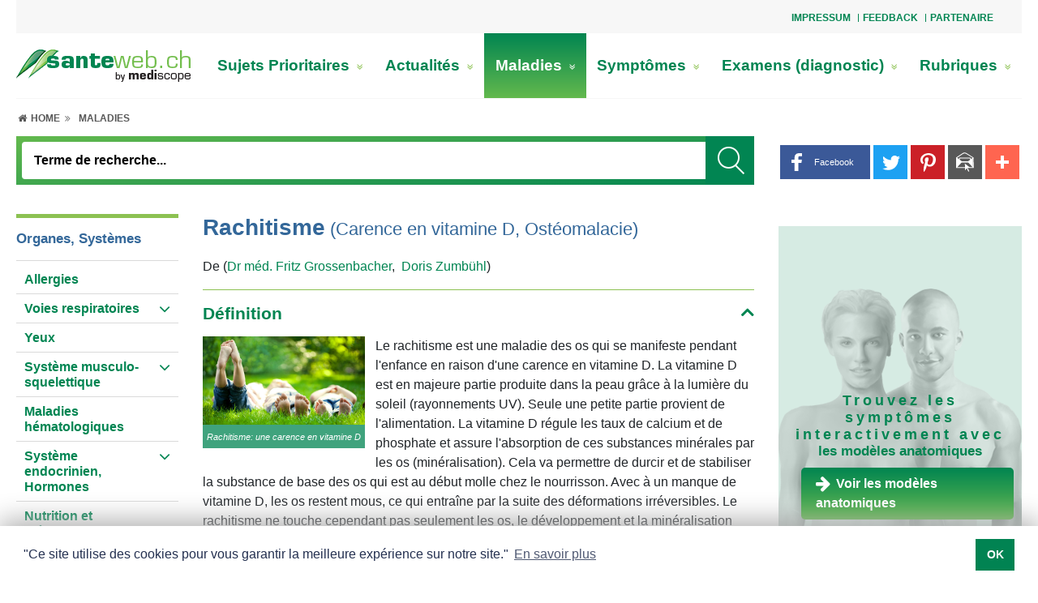

--- FILE ---
content_type: text/html; charset=UTF-8
request_url: https://www.santeweb.ch/Maladies/Rachitisme_Carence_en_vitamine_D_Osteomalacie.html
body_size: 29360
content:
<!doctype html>
<html lang="fr">
<head>
	<meta name="theme-color" content="#ffffff">
	<meta content="width=device-width, initial-scale=1.0, minimum-scale=1.0" name="viewport">
	<!-- Chooses the latest browser -->
	<meta http-equiv="X-UA-Compatible" content="IE=edge">
<link rel="apple-touch-icon" sizes="180x180" href="https://www.santeweb.ch/graphics/medportal/appicon/santeweb/apple-touch-icon.png">
<link rel="icon" type="image/png" sizes="32x32" href="https://www.santeweb.ch/graphics/medportal/appicon/santeweb/favicon-32x32.png">
<link rel="icon" type="image/png" sizes="16x16" href="https://www.santeweb.ch/graphics/medportal/appicon/santeweb/favicon-16x16.png">
<link rel="manifest" href="https://www.santeweb.ch/graphics/medportal/appicon/santeweb/site.webmanifest.json">
<link rel="mask-icon" href="https://www.santeweb.ch/graphics/medportal/appicon/santeweb/safari-pinned-tab.svg" color="#008551">
<meta name="msapplication-TileColor" content="#ffffff">
<meta name="theme-color" content="#008551">	<link href="https://www.santeweb.ch/include_css/medportal/css/main-green.css?v=1.22" rel="stylesheet" type="text/css">
	<link rel="preload" href="https://www.santeweb.ch/include_css/medportal/font-awesome-4.7.0/font-awesome.min.css" as="style" onload="this.onload=null;this.rel='stylesheet'">
	<script>
		/*! loadCSS. [c]2017 Filament Group, Inc. MIT License */
		!function(e){"use strict";var n=function(n,t,o){var i,r=e.document,d=r.createElement("link");if(t)i=t;else{var a=(r.body||r.getElementsByTagName("head")[0]).childNodes;i=a[a.length-1]}var l=r.styleSheets;d.rel="stylesheet",d.href=n,d.media="only x",function e(n){if(r.body)return n();setTimeout(function(){e(n)})}(function(){i.parentNode.insertBefore(d,t?i:i.nextSibling)});var f=function(e){for(var n=d.href,t=l.length;t--;)if(l[t].href===n)return e();setTimeout(function(){f(e)})};function s(){d.addEventListener&&d.removeEventListener("load",s),d.media=o||"all"}return d.addEventListener&&d.addEventListener("load",s),d.onloadcssdefined=f,f(s),d};"undefined"!=typeof exports?exports.loadCSS=n:e.loadCSS=n}("undefined"!=typeof global?global:this);
		function onloadCSS(n,a){var t;function d(){!t&&a&&(t=!0,a.call(n))}n.addEventListener&&n.addEventListener("load",d),n.attachEvent&&n.attachEvent("onload",d),"isApplicationInstalled"in navigator&&"onloadcssdefined"in n&&n.onloadcssdefined(d)}
		!function(t){"use strict";t.loadCSS||(t.loadCSS=function(){});var e=loadCSS.relpreload={};if(e.support=function(){var e;try{e=t.document.createElement("link").relList.supports("preload")}catch(t){e=!1}return function(){return e}}(),e.bindMediaToggle=function(t){var e=t.media||"all";function a(){t.media=e}t.addEventListener?t.addEventListener("load",a):t.attachEvent&&t.attachEvent("onload",a),setTimeout(function(){t.rel="stylesheet",t.media="only x"}),setTimeout(a,3e3)},e.poly=function(){if(!e.support())for(var a=t.document.getElementsByTagName("link"),n=0;n<a.length;n++){var o=a[n];"preload"!==o.rel||"style"!==o.getAttribute("as")||o.getAttribute("data-loadcss")||(o.setAttribute("data-loadcss",!0),e.bindMediaToggle(o))}},!e.support()){e.poly();var a=t.setInterval(e.poly,500);t.addEventListener?t.addEventListener("load",function(){e.poly(),t.clearInterval(a)}):t.attachEvent&&t.attachEvent("onload",function(){e.poly(),t.clearInterval(a)})}"undefined"!=typeof exports?exports.loadCSS=loadCSS:t.loadCSS=loadCSS}("undefined"!=typeof global?global:this);
	</script>
<meta http-equiv="Content-Language" content="fr">
<meta name="robots" content="index, follow"/>
<title>Rachitisme, Carence en vitamine D, Ostéomalacie</title>
<meta http-equiv="Content-Type" content="text/html; charset=utf-8" />
<meta name="Page-topic" content="Maladies" />
<meta http-equiv="Expires" content="30" />
<meta http-equiv="audience" content="all" />
<meta name="Keywords" content="Définition, Causes, Troubles (symptômes), Examens (diagnostic), Options thérapeutiques, Mesures préventives"  />

<script>
var modules = [];
var EASY_URL = 'https://www.santeweb.ch/asp45/';
var APP_URL = 'https://www.santeweb.ch/';
var APP_URL_ADM	= 'https://www.santeweb.ch/adm/';
var APPBO_URL	= 'https://www.santeweb.ch/indA.php';
var REVIEW_URL	= 'https://www.santeweb.ch/review.php';
var ewJsbaseUrl = 'https://www.santeweb.ch/asp45/assets/js';
var UNI = '20251102130517182202245614613938';	var pageid='659ae76a8e60d23e1f209e99410d1c97'; var PDFVIEWER_PLUGIN_URL = "https://www.santeweb.ch/asp45/plugins/pdfjs/1.5.188/web/viewer.html";
	var _ajx = "https://www.santeweb.ch/ajxDt.php?uni=20251102130517182202245614613938&lang=Lng1";
	var uniqueid = "20251102130517182202245614613938";
	var _close = "_close";
	var cis = '271';
	var lang = 'Lng1';
	modules.push('pagesetup');
</script><script>
var UNI = '20251102130517182202245614613938';
var SESUSERID = '2';
var BOENVIRONMENT = 'APPLICATION';
var SESSIONTIMEOUTSTATUS = ''; // Current session status
</script>	<script>
		var addthisid = 'ra-5c110977ab082faf'
		var browsersize = function(){
			var breakpoints = {
				desktoplg: 1364 + 300,
				desktop: 1200,
				desktopsm: 992,
				tablet: 768,
				mobilelg: 576
			}
			var currentWidth = window.innerWidth;
			var currentSize = 'mobile';
			for (var key in breakpoints) {
				if ( currentWidth >=  breakpoints[key] ) {
					currentSize = key;
					break;
				}
			}
			return currentSize;
		}
	</script>
<script type="text/javascript">
const data_id = "9f97e2b746d76b7dbedd7884428a0992";
function ProxServeAsync (zone_id, device) {
  document.writeln ('<ins data-revive-zoneid=' + zone_id + ' data-revive-id=' + data_id + ' device=' + device + '></ins>');
  document.writeln ("<scr"+"ipt>");
  document.write ("var d = document, s = d.createElement('script'), p = d.location.protocol, i = d.getElementsByTagName('ins'), j = i[i.length-1];");
  document.write ("try { s.src = p === 'http:' ? 'http://servedby.proxena-adserver.com/asyncjs.php' : 'https://proxena-secure.reviveservers.com/asyncjs.php'; s.async = true; j.appendChild(s); } catch (e) {}");
  document.writeln ("</scr"+"ipt>");
}
function ProxServe (zone_id, device) {
  var m3_u = (location.protocol=='https:'?'https://proxena-secure.reviveservers.com/ajs.php':'http://servedby.proxena-adserver.com/ajs.php');
  var m3_r = Math.floor(Math.random()*99999999999);
  if (!document.MAX_used) document.MAX_used = ',';
  document.write ("<scr"+"ipt type='text/javascript' src='"+m3_u);
  document.write ("?zoneid=" + zone_id + "&device=" + device + "&target=_blank");
  document.write ('&cb=' + m3_r);
  if (document.MAX_used != ',') document.write ("&exclude=" + document.MAX_used);
  document.write (document.charset ? '&charset='+document.charset : (document.characterSet ? '&charset='+document.characterSet : ''));
  document.write ("&loc=" + escape(window.location));
  if (document.referrer) document.write ("&referer=" + escape(document.referrer));
  if (document.context) document.write ("&context=" + escape(document.context));
  if (document.mmm_fo) document.write ("&mmm_fo=1");
  document.write ("'></scr"+"ipt>");
}
function ProxServeIframe (zone_id, iframeWidth, iframeHeight) {
   var m3_u = (location.protocol=='https:'?'https://proxena-secure.reviveservers.com/':'http://servedby.proxena-adserver.com/');
   var m3_r = Math.floor(Math.random()*99999999999);
   document.write ("<iframe id='a7f4c963' name='a7f4c963' src='" + m3_u + "afr.php?zoneid=" + zone_id + "&cb=" + m3_r + "' frameborder='0' height='" + iframeHeight + "' width='" + iframeWidth + "' scrolling='no'>");
   document.write ("<a href='" + m3_u + "ck.php?n=a2fc41a2&cb=" + m3_r + "' target='_blank'>");
   document.writeln ("<img src='" + m3_u + "avw.php?zoneid=" + zone_id + "&cb=" + m3_r + "' border='0' alt='' /></a></iframe>");
}
function showTxtAdv() {
  if (document.getElementById("adLeadO")) { if (document.getElementById('adLeadO').offsetHeight > 50) {document.getElementById('anzLeadO').style.visibility = 'visible';} }
  if (document.getElementById("adRectO")) { if (document.getElementById('adRectO').offsetHeight > 50) {document.getElementById('anzRectO').style.visibility = 'visible';document.getElementById('adRectO').style.paddingBottom = '10px';} }
//  if (document.getElementById("adSkyRO")) { if (document.getElementById('adSkyRO').offsetHeight > 50) {document.getElementById('anzSkyRO').style.visibility = 'visible';} }
  if (document.getElementById("adRectRO")){ if (document.getElementById('adRectRO').offsetHeight >50) {document.getElementById('anzRectRO').style.visibility ='visible';} }
  if (document.getElementById("adRectRU")){ if (document.getElementById('adRectRU').offsetHeight >50) {document.getElementById('anzRectRU').style.visibility ='visible';} }
  if (document.getElementById("adRectU")) { if (document.getElementById('adRectU').offsetHeight > 50) {document.getElementById('anzRectU').style.visibility = 'visible';} }
  if (document.getElementById("cookie-consent-area")) {document.getElementById('cookie-consent-area').style.zIndex = "100003";}
  if (document.getElementsByClassName("sitebar-container")[0]) {document.getElementsByClassName("sitebar-container")[0].style.left = "1310px";}
}
function adserve (action) {
  var usrDevice = browsersize();
  if (usrDevice.substring(0,7) == "desktop") {           // DESKTOP
    switch (action) {
    case "adLeadO": ProxServe(775, usrDevice);             // Superbanner
    case "adRectO": ProxServe(777, usrDevice); break;      // Wideboard Top
    case "adSkyRO": if (usrDevice == "desktoplg") {        // Desktop > 1664
                      ProxServe(774, usrDevice); } break;  // Sidebar
    case "adRectRO": ProxServe(772, usrDevice); break;     // Halfpage right Column Top
    case "adRectRU": ProxServe(773, usrDevice); break;     // Rectangle right Column Bottom
    case "adRectU":  ProxServe(776, usrDevice); break;     // Wideboard Bottom
    case "adFinish": ProxServeAsync(771, usrDevice);       // Outstream
                     setTimeout(showTxtAdv,2000);  }
  }
  if (usrDevice == "tablet") {                           // TABLET
    switch (action) {
    case "adLeadO":  break;                                // Superbanner NOT IN USE
    case "adRectO":  ProxServe(783, usrDevice); break;     // Leaderboard Top
    case "adSkyRO":  break;                                // Sidebar NOT IN USE
    case "adRectU":  ProxServe(784, usrDevice); break;     // Rectangle1
    case "adRectRO": ProxServe(785, usrDevice); break;     // Rectangle2
    case "adRectRU": ProxServe(782, usrDevice); break;     // Leaderboard Bottom
    case "adFinish": ProxServeAsync(771, usrDevice);       // Outstream
                     setTimeout(showTxtAdv,2000);  }
  }
  if (usrDevice.substring(0,6) == "mobile") {            // MOBILE
    switch (action) {
    case "adLeadO":  break;                                // Superbanner NOT IN USE
    case "adRectO":  ProxServe(781, usrDevice); break;     // Mobile Top
    case "adSkyRO":  break;                                // Sidebar NOT IN USE
    case "adRectU":  ProxServe(779, usrDevice); break;     // Mobile Middle1
    case "adRectRO": ProxServe(767, usrDevice); break;     // Mobile Middle2
    case "adRectRU": ProxServe(778, usrDevice); break;     // Mobile Buttom
    case "adFinish": ProxServeAsync(771, usrDevice);       // Outstream
                     setTimeout(showTxtAdv,2000);  }
  }
}
</script><script>
  window.teads_analytics = window.teads_analytics || {};
  window.teads_analytics.analytics_tag_id = "PUB_14852";
  window.teads_analytics.share = window.teads_analytics.share || function() {
    ;(window.teads_analytics.shared_data = window.teads_analytics.shared_data || []).push(arguments)
  };
</script><script async src="https://a.teads.tv/analytics/tag.js"></script>

<!-- Google tag (gtag.js) -->

<script async src="https://www.googletagmanager.com/gtag/js?id=G-LX812SH7P9"></script>
<script>
  window.dataLayer = window.dataLayer || [];
  function gtag(){dataLayer.push(arguments);}
  gtag('js', new Date());
  gtag('config', 'G-LX812SH7P9');
</script><script data-ad-client="ca-pub-7720087289296653" async
src="https://pagead2.googlesyndication.com/pagead/js/adsbygoogle.js"></script>
</head>
<body class="inpage internet " onload="loadscripts()"><style>
.exist-left-right{
	max-width: 744px!important;		
}
.exist-width-right{
	max-width: 1004px!important;
}
.exist-width-left{
	max-width: 1104px!important;
}
</style>
<div class="page_wrapper">
	<div class="page_container">
        <div class="dropdown-top">
            <a id="top-nav-toggle" role="button" aria-expanded="false" title="slogan_title">
                <span class="fa fa-ellipsis-v"></span>
            </a>
        </div>
		<div id="top-nav-area" class="top-nav-area head-offset top-nav-wrapper">

<div class="topNavArea d-flex justify-content-between w-100"><div class="si_wraper col-md-8 offset-md-4"><div>
				<div class="top-nav-area">
			<div class="top_nav float-right">
				<ul>
						<li>
							<a href="/Impressum/" title="Impressum">Impressum</a>
						</li>
						<li>
							<a href="/Feedback/" title="Feedback">Feedback</a>
						</li>
						<li>
							<a href="/Partenaire/" title="Partenaire">Partenaire</a>
						</li>
				</ul>
			</div>
</div>

				</div></div>

</div>		</div>
		<div class="mobile-topheader-style">
            <div class="logo-area-mobile">

<div class="logo-area logo-width">	<a href="/Santeweb-Sante_et_Medecine/"  title=" Votre portail Santé et Médecine"><img alt="1 santeweb" class="image-element" height="40" src="https://www.santeweb.ch/rc/img/1_santeweb_28324.png" width="215" /></a>

</div>            </div>
		</div>
        <a id="menu-icon" class="cd-dropdown-trigger-xs color_white"><i class="fa fa-bars"></i></a>
        <a href="javascript:void(0);" class="search-icon" title="Suchbegriff">
        	<i class="fa fa-search search-icon-open"></i>
        	<i class="fa fa-close search-icon-close"></i>
        </a>
		<div id="main-navbar">
			<div class="logo-main-nav-area">
				<div class="logo-area desktop-vs">

<div class="logo-area logo-width">	<a href="/Santeweb-Sante_et_Medecine/"  title=" Votre portail Santé et Médecine"><img alt="1 santeweb" class="image-element" height="40" src="https://www.santeweb.ch/rc/img/1_santeweb_28324.png" width="215" /></a>

</div>				</div>
				<div class="main-nav-area">

<div>		<div class="si_wraper"><div>
						<div class="menuwrapper clearfix">
			<nav class="navbar-menu">
				<ul class="menu d-lg-flex flex-lg-row justify-content-between">
					<li class=""><a href="/Sujets_Prioritaires/" title="Sujets Prioritaires">Sujets Prioritaires <i class="fa fa-angle-double-right link-item expand-menu d-xl-none" aria-hidden="true"></i><i class="fa fa-angle-double-down link-item expand-menu d-none d-xl-inline-block" aria-hidden="true"></i></a>
						<div class="link-wrapper ">
							<div class="container-fluid">
								<div class="row">
									<div class="col-12 p-0 full-width">
										<div class="row m-0 border-bt">
											<div class="col-12 p-0 title-wrapper">
											</div>
											<div class="col-4 p-0 go-back">
												<ul class="list-wrapper">
													<li><a href="" title="Retour"> <i class="fas fa-chevron-left"></i> <span>Retour</span></a></li>
												</ul>
											</div>
											<div class="col-4 p-0 title-mobile">
												<ul class="list-wrapper">
													<li><a href="/Sujets_Prioritaires/" title="Sujets Prioritaires"><h3>Sujets Prioritaires</h3></a></li>
												</ul>
											</div>
															<div class="col-4 p-0 second-level">
																<ul class="list-wrapper">
																	<li><a href="/Sujets_Prioritaires/Alimentation_allergie_intolerance/" title="Alimentation: allergie, intolérance">Alimentation: allergie, intolérance<i class="fa fa-angle-double-right link-item" aria-hidden="true"></i></a></li>
																</ul>
															</div>
															<div class="col-4 p-0 second-level">
																<ul class="list-wrapper">
																	<li><a href="/Sujets_Prioritaires/Cancer_de_la_prostate/" title="Cancer de la prostate">Cancer de la prostate<i class="fa fa-angle-double-right link-item" aria-hidden="true"></i></a></li>
																</ul>
															</div>
															<div class="col-4 p-0 second-level">
																<ul class="list-wrapper">
																	<li><a href="/Sujets_Prioritaires/Cancer_du_col_de_l_uterus_les_verrues_genitales/" title="Cancer du col de l'utérus, les verrues génitales">Cancer du col de l'utérus, les verrues génitales<i class="fa fa-angle-double-right link-item" aria-hidden="true"></i></a></li>
																</ul>
															</div>
															<div class="col-4 p-0 second-level">
																<ul class="list-wrapper">
																	<li><a href="/Sujets_Prioritaires/Cancer_du_sein/" title="Cancer du sein">Cancer du sein<i class="fa fa-angle-double-right link-item" aria-hidden="true"></i></a></li>
																</ul>
															</div>
															<div class="col-4 p-0 second-level">
																<ul class="list-wrapper">
																	<li><a href="/Sujets_Prioritaires/Carence_en_fer/" title="Carence en fer">Carence en fer<i class="fa fa-angle-double-right link-item" aria-hidden="true"></i></a></li>
																</ul>
															</div>
															<div class="col-4 p-0 second-level">
																<ul class="list-wrapper">
																	<li><a href="/Sujets_Prioritaires/Cholesterol/" title="Cholestérol">Cholestérol<i class="fa fa-angle-double-right link-item" aria-hidden="true"></i></a></li>
																</ul>
															</div>
															<div class="col-4 p-0 second-level">
																<ul class="list-wrapper">
																	<li><a href="/Sujets_Prioritaires/Coagulation_sanguine_thrombose/" title="Coagulation sanguine, thrombose">Coagulation sanguine, thrombose<i class="fa fa-angle-double-right link-item" aria-hidden="true"></i></a></li>
																</ul>
															</div>
															<div class="col-4 p-0 second-level">
																<ul class="list-wrapper">
																	<li><a href="/Sujets_Prioritaires/Cystite_Infection_urinaire/" title="Cystite, Infection urinaire">Cystite, Infection urinaire<i class="fa fa-angle-double-right link-item" aria-hidden="true"></i></a></li>
																</ul>
															</div>
															<div class="col-4 p-0 second-level">
																<ul class="list-wrapper">
																	<li><a href="/Sujets_Prioritaires/Digestion_troubles_digestifs/" title="Digestion, troubles digestifs">Digestion, troubles digestifs<i class="fa fa-angle-double-right link-item" aria-hidden="true"></i></a></li>
																</ul>
															</div>
															<div class="col-4 p-0 second-level">
																<ul class="list-wrapper">
																	<li><a href="/Sujets_Prioritaires/Endometriose/" title="Endométriose">Endométriose<i class="fa fa-angle-double-right link-item" aria-hidden="true"></i></a></li>
																</ul>
															</div>
															<div class="col-4 p-0 second-level">
																<ul class="list-wrapper">
																	<li><a href="/Sujets_Prioritaires/Leucemie_myelo_de_chronique_LMC/" title="Leucémie myéloïde chronique LMC">Leucémie myéloïde chronique LMC<i class="fa fa-angle-double-right link-item" aria-hidden="true"></i></a></li>
																</ul>
															</div>
															<div class="col-4 p-0 second-level">
																<ul class="list-wrapper">
																	<li><a href="/Sujets_Prioritaires/Maladie_de_Crohn_SII/" title="Maladie de Crohn, SII">Maladie de Crohn, SII<i class="fa fa-angle-double-right link-item" aria-hidden="true"></i></a></li>
																</ul>
															</div>
															<div class="col-4 p-0 second-level">
																<ul class="list-wrapper">
																	<li><a href="/Sujets_Prioritaires/Menopause/" title="Ménopause">Ménopause<i class="fa fa-angle-double-right link-item" aria-hidden="true"></i></a></li>
																</ul>
															</div>
															<div class="col-4 p-0 second-level">
																<ul class="list-wrapper">
																	<li><a href="/Sujets_Prioritaires/Menstruation/" title="Menstruation">Menstruation<i class="fa fa-angle-double-right link-item" aria-hidden="true"></i></a></li>
																</ul>
															</div>
															<div class="col-4 p-0 second-level">
																<ul class="list-wrapper">
																	<li><a href="/Sujets_Prioritaires/Mycose_des_ongles/" title="Mycose des ongles">Mycose des ongles<i class="fa fa-angle-double-right link-item" aria-hidden="true"></i></a></li>
																</ul>
															</div>
															<div class="col-4 p-0 second-level">
																<ul class="list-wrapper">
																	<li><a href="/Sujets_Prioritaires/Peau_seche/" title="Peau sèche">Peau sèche<i class="fa fa-angle-double-right link-item" aria-hidden="true"></i></a></li>
																</ul>
															</div>
															<div class="col-4 p-0 second-level">
																<ul class="list-wrapper">
																	<li><a href="/Sujets_Prioritaires/Renforcer_le_systeme_immunitaire/" title="Renforcer le système immunitaire">Renforcer le système immunitaire<i class="fa fa-angle-double-right link-item" aria-hidden="true"></i></a></li>
																</ul>
															</div>
															<div class="col-4 p-0 second-level">
																<ul class="list-wrapper">
																	<li><a href="/Sujets_Prioritaires/Sclerose_en_plaques/" title="Sclérose en plaques">Sclérose en plaques<i class="fa fa-angle-double-right link-item" aria-hidden="true"></i></a></li>
																</ul>
															</div>
										</div>
									</div>
								</div>
							</div>
						</div>
					</li>
					<li class=""><a href="/Actualites/" title="Actualités">Actualités <i class="fa fa-angle-double-right link-item expand-menu d-xl-none" aria-hidden="true"></i><i class="fa fa-angle-double-down link-item expand-menu d-none d-xl-inline-block" aria-hidden="true"></i></a>
						<div class="link-wrapper ">
							<div class="container-fluid">
								<div class="row">
									<div class="col-12 p-0 full-width">
										<div class="row m-0 border-bt">
											<div class="col-12 p-0 title-wrapper">
											</div>
											<div class="col-4 p-0 go-back">
												<ul class="list-wrapper">
													<li><a href="" title="Retour"> <i class="fas fa-chevron-left"></i> <span>Retour</span></a></li>
												</ul>
											</div>
											<div class="col-4 p-0 title-mobile">
												<ul class="list-wrapper">
													<li><a href="/Actualites/" title="Actualités"><h3>Actualités</h3></a></li>
												</ul>
											</div>
															<div class="col-4 p-0 second-level">
																<ul class="list-wrapper">
																	<li><a href="/Actualites/Sante_publique/" title="Santé publique">Santé publique<i class="fa fa-angle-double-right link-item" aria-hidden="true"></i></a></li>
																</ul>
															</div>
															<div class="col-4 p-0 second-level">
																<ul class="list-wrapper">
																	<li><a href="/Actualites/Publireportage/" title="Publireportage">Publireportage<i class="fa fa-angle-double-right link-item" aria-hidden="true"></i></a></li>
																</ul>
															</div>
										</div>
									</div>
								</div>
							</div>
						</div>
					</li>
					<li class="selectednode"><a href="/Maladies/" title="Maladies">Maladies <i class="fa fa-angle-double-right link-item expand-menu d-xl-none" aria-hidden="true"></i><i class="fa fa-angle-double-down link-item expand-menu d-none d-xl-inline-block" aria-hidden="true"></i></a>
						<div class="link-wrapper "style=display:none; visibility:hidden; opacity:0"">
							<div class="container-fluid">
								<div class="row">
									<div class="col-12 p-0 full-width">
										<div class="row m-0 border-bt">
											<div class="col-12 p-0 title-wrapper">
											</div>
											<div class="col-4 p-0 go-back">
												<ul class="list-wrapper">
													<li><a href="" title="Retour"> <i class="fas fa-chevron-left"></i> <span>Retour</span></a></li>
												</ul>
											</div>
											<div class="col-4 p-0 title-mobile">
												<ul class="list-wrapper">
													<li><a href="/Maladies/" title="Maladies"><h3>Maladies</h3></a></li>
												</ul>
											</div>
										</div>
									</div>
								</div>
							</div>
						</div>
					</li>
					<li class=""><a href="/symptomes_des_maladies/" title="Symptômes">Symptômes <i class="fa fa-angle-double-right link-item expand-menu d-xl-none" aria-hidden="true"></i><i class="fa fa-angle-double-down link-item expand-menu d-none d-xl-inline-block" aria-hidden="true"></i></a>
						<div class="link-wrapper "style=display:none; visibility:hidden; opacity:0"">
							<div class="container-fluid">
								<div class="row">
									<div class="col-12 p-0 full-width">
										<div class="row m-0 border-bt">
											<div class="col-12 p-0 title-wrapper">
											</div>
											<div class="col-4 p-0 go-back">
												<ul class="list-wrapper">
													<li><a href="" title="Retour"> <i class="fas fa-chevron-left"></i> <span>Retour</span></a></li>
												</ul>
											</div>
											<div class="col-4 p-0 title-mobile">
												<ul class="list-wrapper">
													<li><a href="/symptomes_des_maladies/" title="Symptômes"><h3>Symptômes</h3></a></li>
												</ul>
											</div>
										</div>
									</div>
								</div>
							</div>
						</div>
					</li>
					<li class=""><a href="/Examens_diagnostic/" title="Examens (diagnostic)">Examens (diagnostic) <i class="fa fa-angle-double-right link-item expand-menu d-xl-none" aria-hidden="true"></i><i class="fa fa-angle-double-down link-item expand-menu d-none d-xl-inline-block" aria-hidden="true"></i></a>
						<div class="link-wrapper "style=display:none; visibility:hidden; opacity:0"">
							<div class="container-fluid">
								<div class="row">
									<div class="col-12 p-0 full-width">
										<div class="row m-0 border-bt">
											<div class="col-12 p-0 title-wrapper">
											</div>
											<div class="col-4 p-0 go-back">
												<ul class="list-wrapper">
													<li><a href="" title="Retour"> <i class="fas fa-chevron-left"></i> <span>Retour</span></a></li>
												</ul>
											</div>
											<div class="col-4 p-0 title-mobile">
												<ul class="list-wrapper">
													<li><a href="/Examens_diagnostic/" title="Examens (diagnostic)"><h3>Examens (diagnostic)</h3></a></li>
												</ul>
											</div>
										</div>
									</div>
								</div>
							</div>
						</div>
					</li>
					<li class=""><a href="/Rubriques/" title="Rubriques">Rubriques <i class="fa fa-angle-double-right link-item expand-menu d-xl-none" aria-hidden="true"></i><i class="fa fa-angle-double-down link-item expand-menu d-none d-xl-inline-block" aria-hidden="true"></i></a>
						<div class="link-wrapper ">
							<div class="container-fluid">
								<div class="row">
									<div class="col-12 p-0 full-width">
										<div class="row m-0 border-bt">
											<div class="col-12 p-0 title-wrapper">
											</div>
											<div class="col-4 p-0 go-back">
												<ul class="list-wrapper">
													<li><a href="" title="Retour"> <i class="fas fa-chevron-left"></i> <span>Retour</span></a></li>
												</ul>
											</div>
											<div class="col-4 p-0 title-mobile">
												<ul class="list-wrapper">
													<li><a href="/Rubriques/" title="Rubriques"><h3>Rubriques</h3></a></li>
												</ul>
											</div>
															<div class="col-4 p-0 second-level">
																<ul class="list-wrapper">
																	<li><a href="/Rubriques/Alimentation/" title="Alimentation">Alimentation<i class="fa fa-angle-double-right link-item" aria-hidden="true"></i></a></li>
																</ul>
															</div>
															<div class="col-4 p-0 second-level">
																<ul class="list-wrapper">
																	<li><a href="/Rubriques/Prevention/" title="Prévention">Prévention<i class="fa fa-angle-double-right link-item" aria-hidden="true"></i></a></li>
																</ul>
															</div>
															<div class="col-4 p-0 second-level">
																<ul class="list-wrapper">
																	<li><a href="/Rubriques/Stress/" title="Stress">Stress<i class="fa fa-angle-double-right link-item" aria-hidden="true"></i></a></li>
																</ul>
															</div>
															<div class="col-4 p-0 second-level">
																<ul class="list-wrapper">
																	<li><a href="/Rubriques/Premiers_secours/" title="Premiers secours">Premiers secours<i class="fa fa-angle-double-right link-item" aria-hidden="true"></i></a></li>
																</ul>
															</div>
										</div>
									</div>
								</div>
							</div>
						</div>
					</li>
				</ul>
			</nav>
		</div>

				</div></div>

</div>				</div>
			</div>
			<div class="row no-gutters">
				<div class="col mob-cl">
                    <div class="location-path-area ">

<div class="main-inner-container inner-container-lg subnavigation-area secondary-navbar">	<div id="SubNavigationArea" class="main-inner-container inner-container-lg subnavigation-area secondary-navbar">
		<div class="si_wraper"><div>
				<div class="location_breadcrumbs">
	<nav class="list-breadcrumbs">
		<ul>
			<li class="level-0">
				<a href="/Santeweb-Sante_et_Medecine/"  title="Home">
					<i class="fa fa-fw fa-home" aria-hidden="true"></i>&nbsp;<span class="d-none d-lg-inline">Home&nbsp;</span>
					<i class="fa fa-angle-double-right arrow-icon" aria-hidden="true"></i>
				</a>
			</li>
			<li class="level-1">
				<a class="LocationModule_link LocationModule_link_level1 LocationModule_link_current" href="/Maladies/">Maladies</a>
				<i class="fa fa-angle-double-right arrow-icon" aria-hidden="true"></i>
			</li>
		</ul>
	</nav>
</div>
				</div></div>
	</div>

</div>                    </div>
					<div class="row no-gutters right-sm-sub">
						<div class="col-pixel-width-50 display-button">
							<div id="subnav-icon">
								<div id="nav-icon3">
								  <span></span>
								  <span></span>
								  <span></span>
								  <span></span>
								</div>
							</div>
						</div>
						<div class="col">
							<div class="search-area search-desktop">

<div id="MainNavigationArea"><div class="si_wraper"><div>
				<script type="text/javascript" language="JavaScript1.2">
function onsrc45544()	{
	if (document.getElementById("f_SI-2461-12-1-146")) {
		  var form        = document.getElementById("f_SI-2461-12-1-146");
		  var search_term = form.search.value;
		  search_term       = search_term.replace(/^\s+|\s+$|'|"|;|>|</g,'');
		  form.search.value = search_term;
		  if (search_term.length < 3 ) {
			  form.search.focus();
			  return;
		  } else {
			if ("cache_dynamic" == "cache_dynamic")
					form.submit();
			else	GoTo('thisPage?event=none.srm(act=srch;search_for='+search_term+';k=45544;ln=1)');
		  }
	}
}
</script>
	<div class="search_wrapper" id="navbar-search"
	data-idstemp="SI-2461-12-1-146" data-crdst="3,1,0,0,0,271" >
		<form id="f_SI-2461-12-1-146" role="search" name="searchForm" class="navbar-form animated"
		action="/Recherche/" method="post"
		>
		<div class="mobile-search">
			<div class="search_box search">
				<input type="text" name="search" class="form-control guess_by_term search search_input search-clss"
					placeholder="Terme de recherche..." id="i_SI-2461-12-1-146" data-target="#id_search_suggest_SI-2461-12-1-146"
					value="" maxlength="50" autocomplete="off" type="text" type="text">
					<button class="submit_search" title="_search_title" >
						<img src="https://www.santeweb.ch/graphics/medportal/Vector%20Smart%20Object.png" class="" alt="_search_title">
					</button>
			</div>
		</div>
		</form>
		<div class="search-suggest dropdown-result" style="z-index:2000;">
			<div id="id_search_suggest_SI-2461-12-1-146" class="page-container search-suggest-wrapper p-20">
                <div class="search-suggest-body">
                </div>
			</div>
			<div class='spint-text-wrap'>
				<div class='loader-icon'><i class='fa fa-fw fa-4x fa-spin fa-spinner'></i></div>
			</div>
		</div>
	</div>
	<div class="search-close"></div>
<script>
	modules.push('search-module');
</script>

				</div></div>

</div>							</div>
						</div>
					</div>
				</div>
				<div class="sitetools_area">

<div>		<div class="share-toolbox-standalone">
				<style type="text/css">
.at-resp-share-element{position:relative;padding:0;margin:0;font-size:0;line-height:0}.at-resp-share-element:after,.at-resp-share-element:before{content:" ";display:table}.at-resp-share-element.at-mobile .at4-share-count-container,.at-resp-share-element.at-mobile .at-label{display:none}.at-resp-share-element .at-share-btn{display:inline-block;*display:inline;*zoom:1;margin:0 2px 5px;padding:0;overflow:hidden;line-height:0;text-decoration:none;text-transform:none;color:#fff;cursor:pointer;transition:all .2s ease-in-out;border:0;font-family:helvetica neue,helvetica,arial,sans-serif;background-color:transparent}.at-resp-share-element .at-share-btn::-moz-focus-inner{border:0;padding:0}.at-resp-share-element .at-share-btn:focus,.at-resp-share-element .at-share-btn:hover{transform:translateY(-4px);color:#fff;text-decoration:none}.at-resp-share-element .at-share-btn .at-icon-wrapper{float:left}.at-resp-share-element .at-share-btn.at-share-btn.at-svc-compact:hover{transform:none}.at-resp-share-element .at-share-btn .at-label{font-family:helvetica neue,helvetica,arial,sans-serif;font-size:9pt;padding:0 15px 0 0;margin:0 0 0 5px;height:2pc;line-height:2pc;background:none}.at-resp-share-element .at-icon,.at-resp-share-element .at-label{cursor:pointer}.at-resp-share-element .at4-share-count-container{text-decoration:none;float:right;padding-right:15px;font-size:9pt}.at-mobile .at-resp-share-element .at-label{display:none}.at-resp-share-element.at-mobile .at-share-btn{margin-right:5px}.at-mobile .at-resp-share-element .at-share-btn{padding:5px;margin-right:5px}
.at-share-tbx-element{position:relative;margin:0;color:#fff;font-size:0}.at-share-tbx-element,.at-share-tbx-element .at-share-btn{font-family:helvetica neue,helvetica,arial,sans-serif;padding:0;line-height:0}.at-share-tbx-element .at-share-btn{cursor:pointer;margin:0 5px 5px 0;display:inline-block;overflow:hidden;border:0;text-decoration:none;text-transform:none;background-color:transparent;color:inherit;transition:all .2s ease-in-out}.at-share-tbx-element .at-share-btn:focus,.at-share-tbx-element .at-share-btn:hover{transform:translateY(-4px);outline-offset:-1px;color:inherit}.at-share-tbx-element .at-share-btn::-moz-focus-inner{border:0;padding:0}.at-share-tbx-element .at-share-btn.at-share-btn.at-svc-compact:hover{transform:none}.at-share-tbx-element .at-icon-wrapper{vertical-align:middle}.at-share-tbx-element .at4-share-count,.at-share-tbx-element .at-label{margin:0 7.5px 0 2.5px;text-decoration:none;vertical-align:middle;display:inline-block;background:none;height:0;font-size:inherit;line-height:inherit;color:inherit}.at-share-tbx-element.at-mobile .at4-share-count,.at-share-tbx-element.at-mobile .at-label{display:none}.at-share-tbx-element .at_native_button{vertical-align:middle}.at-share-tbx-element .addthis_counter.addthis_bubble_style{margin:0 2px;vertical-align:middle;display:inline-block}.at-share-tbx-element .fb_iframe_widget{display:block}.at-share-tbx-element.at-share-tbx-native .at300b{vertical-align:middle}.at-style-responsive .at-share-btn{padding:5px}.at-style-jumbo{display:table}.at-style-jumbo .at4-spacer{height:1px;display:block;visibility:hidden;opacity:0}.at-style-jumbo .at4-count-container{display:table-cell;text-align:center;min-width:200px;vertical-align:middle;border-right:1px solid #ccc;padding-right:20px}.at-style-jumbo .at4-count{font-size:60px;line-height:60px;font-weight:700}.at-style-jumbo .at4-count-title{position:relative;font-size:18px;line-height:18px;bottom:2px}.at-style-jumbo .at-share-btn-elements{display:table-cell;vertical-align:middle;padding-left:20px}.at_flat_counter{cursor:pointer;font-family:helvetica,arial,sans-serif;font-weight:700;text-transform:uppercase;display:inline-block;position:relative;vertical-align:top;height:auto;margin:0 5px;padding:0 6px;left:-1px;background:#ebebeb;color:#32363b;transition:all .2s ease}.at_flat_counter:after{top:30%;left:-4px;content:"";position:absolute;border-width:5px 8px 5px 0;border-style:solid;border-color:transparent #ebebeb transparent transparent;display:block;width:0;height:0;transform:translateY(360deg)}.at_flat_counter:hover{background:#e1e2e2}
	.share-toolbox-standalone{margin-top: 56.5px}
</style>
<div class="addthis_toolbox share-toolbox" style="clear: both;" data-url="https://www.sprechzimmer.ch/" data-title="Gesundheit, Medizin, Wellness, Krankheit - Symptome, Diagnose, Therapie, Behandlung">
	<span class="sr-only">Share buttons</span>
	<div id="atstbx" class="at-resp-share-element at-style-responsive addthis-smartlayers addthis-animated at4-show" aria-labelledby="at-45b7a397-015e-430d-af5f-a6dc5a833585" role="region">
		<span id="at-45b7a397-015e-430d-af5f-a6dc5a833585" class="at4-visually-hidden">AddThis Sharing Buttons</span>
		<div class="at-share-btn-elements">
			<a role="button" tabindex="1" class="at-icon-wrapper at-share-btn addthis_button_facebook" style="background-color: rgb(59, 89, 152); border-radius: 0px;">
<span class="at4-visually-hidden">Share to Facebook</span>
<span class="at-icon-wrapper" style="background-color: rgb(59, 89, 152); line-height: 32px; height: 32px; width: 32px;">
	<svg xmlns="http://www.w3.org/2000/svg" xmlns:xlink="http://www.w3.org/1999/xlink" viewBox="0 0 32 32" version="1.1" role="img" class="at-icon at-icon-facebook" style="fill: rgb(255, 255, 255); width: 32px; height: 32px;">
		<title>Facebook</title>
		<g>
			<path d="M22 5.16c-.406-.054-1.806-.16-3.43-.16-3.4 0-5.733 1.825-5.733 5.17v2.882H9v3.913h3.837V27h4.604V16.965h3.823l.587-3.913h-4.41v-2.5c0-1.123.347-1.903 2.198-1.903H22V5.16z" fill-rule="evenodd"></path>
		</g>
	</svg>
</span>
<span class="at-label" style="font-size: 11.4px; line-height: 32px; height: 32px; color: rgb(255, 255, 255);">Facebook</span>			</a>
			<a role="button" tabindex="1" class="at-icon-wrapper at-share-btn addthis_button_twitter" style="background-color: rgb(29, 161, 242); border-radius: 0px;">
<span class="at4-visually-hidden">Share to Twitter</span>
<span class="at-icon-wrapper" style="background-color:rgb(29, 161, 242); line-height: 32px; height: 32px; width: 32px;">
	<svg xmlns="http://www.w3.org/2000/svg" xmlns:xlink="http://www.w3.org/1999/xlink" viewBox="0 0 32 32" version="1.1" role="img" class="at-icon at-icon-twitter" style="fill: rgb(255, 255, 255); width: 32px; height: 32px;">
		<title>Twitter</title>
		<g>
			<path d="M27.996 10.116c-.81.36-1.68.602-2.592.71a4.526 4.526 0 0 0 1.984-2.496 9.037 9.037 0 0 1-2.866 1.095 4.513 4.513 0 0 0-7.69 4.116 12.81 12.81 0 0 1-9.3-4.715 4.49 4.49 0 0 0-.612 2.27 4.51 4.51 0 0 0 2.008 3.755 4.495 4.495 0 0 1-2.044-.564v.057a4.515 4.515 0 0 0 3.62 4.425 4.52 4.52 0 0 1-2.04.077 4.517 4.517 0 0 0 4.217 3.134 9.055 9.055 0 0 1-5.604 1.93A9.18 9.18 0 0 1 6 23.85a12.773 12.773 0 0 0 6.918 2.027c8.3 0 12.84-6.876 12.84-12.84 0-.195-.005-.39-.014-.583a9.172 9.172 0 0 0 2.252-2.336" fill-rule="evenodd"></path>
		</g>
	</svg>
</span>
<span class="at-label" style="font-size: 11.4px; line-height: 32px; height: 32px; color: rgb(255, 255, 255);">Twitter</span>			</a>
			<a role="button" tabindex="1" class="at-icon-wrapper at-share-btn addthis_button_pinterest_share" style="background-color: rgb(203, 32, 39); border-radius: 0px;">
<span class="at4-visually-hidden">Share to Pinterest</span>
<span class="at-icon-wrapper" style="line-height: 32px; height: 32px; width: 32px; background-color: rgb(203, 32, 39);">
	<svg xmlns="http://www.w3.org/2000/svg" xmlns:xlink="http://www.w3.org/1999/xlink" viewBox="0 0 32 32" version="1.1" role="img" class="at-icon at-icon-pinterest_share" style="fill: rgb(255, 255, 255); width: 32px; height: 32px;">
		<title>Pinterest</title>
		<g>
			<path d="M7 13.252c0 1.81.772 4.45 2.895 5.045.074.014.178.04.252.04.49 0 .772-1.27.772-1.63 0-.428-1.174-1.34-1.174-3.123 0-3.705 3.028-6.33 6.947-6.33 3.37 0 5.863 1.782 5.863 5.058 0 2.446-1.054 7.035-4.468 7.035-1.232 0-2.286-.83-2.286-2.018 0-1.742 1.307-3.43 1.307-5.225 0-1.092-.67-1.977-1.916-1.977-1.692 0-2.732 1.77-2.732 3.165 0 .774.104 1.63.476 2.336-.683 2.736-2.08 6.814-2.08 9.633 0 .87.135 1.728.224 2.6l.134.137.207-.07c2.494-3.178 2.405-3.8 3.533-7.96.61 1.077 2.182 1.658 3.43 1.658 5.254 0 7.614-4.77 7.614-9.067C26 7.987 21.755 5 17.094 5 12.017 5 7 8.15 7 13.252z" fill-rule="evenodd"></path>
		</g>
	</svg>
</span>
<span class="at-label" style="font-size: 11.4px; line-height: 32px; height: 32px; color: rgb(255, 255, 255);">Pinterest</span>			</a>
			<a role="button" tabindex="1" class="at-icon-wrapper at-share-btn addthis_button_mailto" style="background-color: rgb(88, 88, 88); border-radius: 0px;">
<span class="at4-visually-hidden">Share to Email App</span>
<span class="at-icon-wrapper" style="line-height: 32px; height: 32px; width: 32px; background-color: rgb(88, 88, 88);">
	<svg xmlns="http://www.w3.org/2000/svg" xmlns:xlink="http://www.w3.org/1999/xlink" viewBox="0 0 32 32" version="1.1" role="img" class="at-icon at-icon-mailto" style="fill: rgb(255, 255, 255); width: 32px; height: 32px;">
		<title>Email App</title>
		<g>
			<g fill-rule="evenodd"></g>
			<path d="M26.684 23.264H4.948v-12.88l.2-.1c.303-.202 7.046-4.73 8.152-5.435 1.41-.907 3.22-.806 4.63.1 1.308.804 8.453 5.333 8.453 5.333l.2.1.1 12.88zm-20.63-1.006H25.68v-11.27c-1.207-.806-7.044-4.53-8.252-5.133-1.107-.704-2.515-.704-3.622-.1-1.007.603-6.743 4.528-7.95 5.232.2.1.2 11.27.2 11.27z"></path>
			<path d="M21.753 16.622H10.08a1.59 1.59 0 0 1-1.61-1.61v-3.02c0-.905.704-1.61 1.61-1.61h11.673c.906 0 1.61.705 1.61 1.61v3.02a1.59 1.59 0 0 1-1.61 1.61zM9.98 11.49c-.404 0-.605.302-.605.604v3.02c0 .4.302.603.604.603H21.65c.403 0 .604-.302.604-.604v-3.02c0-.402-.302-.603-.604-.603H9.98z"></path>
			<path d="M25.778 21.956v-10.97l-5.837 4.53 5.838 6.44zM5.954 21.956v-10.97l5.837 4.53-5.836 6.44z"></path>
			<path d="M25.778 22.76l-6.138-6.74h-7.548l-6.137 6.74-.806-.603 6.54-7.145h8.353l6.54 7.145-.805.604z"></path>
			<path d="M25.945 10.334l.61.8-6.32 4.823-.61-.8zM5.902 10.386l6.326 4.814-.61.802-6.326-4.815zM15.816 17.83l.302 8.252 2.013-2.516 2.013 4.226 1.107-.503-2.113-4.227 3.22-.2-6.54-5.033z"></path>
		</g>
	</svg>
</span>
<span class="at-label" style="font-size: 11.4px; line-height: 32px; height: 32px; color: rgb(255, 255, 255);">Email App</span>			</a>
			<a role="button" tabindex="1" class="at-icon-wrapper at-share-btn addthis_button_compact" style="background-color: rgb(255, 101, 80); border-radius: 0px;">
<span class="at4-visually-hidden">Share to Mehr...</span>
<span class="at-icon-wrapper" style="line-height: 32px; height: 32px; width: 32px; background-color: rgb(255, 101, 80);">
	<svg xmlns="http://www.w3.org/2000/svg" xmlns:xlink="http://www.w3.org/1999/xlink" viewBox="0 0 32 32" version="1.1" role="img" class="at-icon at-icon-addthis" style="fill: rgb(255, 255, 255); width: 32px; height: 32px;">
		<title>AddThis</title>
		<g>
			<path d="M18 14V8h-4v6H8v4h6v6h4v-6h6v-4h-6z" fill-rule="evenodd"></path>
		</g>
	</svg>
</span>
<span class="at-label" style="font-size: 11.4px; line-height: 32px; height: 32px; color: rgb(255, 255, 255);">Mehr...</span>			</a>
		</div>
	</div>
</div>
<script>
	modules.push('share-links');
</script>
				</div>

</div>				</div>
			</div>
		</div>
		<div class="container-fluid pl-0 pr-0">
			<div class="row no-gutters mobile-gutters">
				<div id="left-middle-area" class="col">

<div class="banner-advertisement-area">		<div class="si_wraper"><div style="DISPLAY: none">Rectangle Middletop</div>
<div id="adRectO">
<div id="anzRectO" style="font-size: 0.7em; margin: 0px; visibility: hidden;">Annonce</div>
<script type="text/javascript">
		adserve ("adRectO");
	</script></div>
</div>

</div>					<div class="row no-gutters">
							<div id="left-area" class=" hidden-nav">
								<div class="top-left-area">

<div><div class="si_wraper"><div>
				<div class="left_navigation_wrapper">
	<nav class="mainNav accordion-nav border-box-shadow sidebar-wrapper">
	<ul role="menubar" class="main_nav first-ul">
                <li class="temp-title mt-3 pb-2">
                    <h4 class="h3-size  pl-2 pl-lg-0">Organes, Systèmes</h4>
                </li>
		<li role="menuitem" class=" no-subnav  second-ul">
			<a href="/Maladies/?glscid=42439" class="active_class" title="Allergies">Allergies</a>
		</li>
		<li role="menuitem" class=" has-subnav  second-ul">
			<a href="/Maladies/?glscid=42440" class="active_class" title="Voies respiratoires">Voies respiratoires</a>
				<span class="left-nav-accordion accordion-btn-wrap accordion-active">
					<i class="fa fa-angle-down fa-fw view_elements"></i>
					<i class="fa fa-angle-up fa-fw hide_elements"></i>
				</span>
			<ul class="ul-level2 sub-menu">
					<li role="menuitem" class=" no-subnav ">
						<a href="/Maladies/?glscid=42441" class="" title="Nez">Nez</a>
				</li>
					<li role="menuitem" class=" no-subnav ">
						<a href="/Maladies/?glscid=42442" class="" title="Gorge, Pharynx">Gorge, Pharynx</a>
				</li>
					<li role="menuitem" class=" no-subnav ">
						<a href="/Maladies/?glscid=42443" class="" title="Larynx">Larynx</a>
				</li>
					<li role="menuitem" class=" no-subnav ">
						<a href="/Maladies/?glscid=42444" class="" title="Trachée">Trachée</a>
				</li>
					<li role="menuitem" class=" has-subnav ">
						<a href="/Maladies/?glscid=42445" class="" title="Bronches">Bronches</a>
							<span class="left-nav-accordion accordion-btn-wrap accordion-active">
								<i class="fa fa-angle-down fa-fw view_elements"></i>
								<i class="fa fa-angle-up fa-fw hide_elements"></i>
							</span>
						<ul class="sub-menu third-level">
							<li role="menuitem" class=" no-subnav ">
								<a href="/Maladies/?glscid=42446" class="" title="Bronches">Bronches</a>
							</li>
						</ul>
				</li>
					<li role="menuitem" class=" no-subnav ">
						<a href="/Maladies/?glscid=42447" class="" title="Diaphragme">Diaphragme</a>
				</li>
			</ul>
		</li>
		<li role="menuitem" class=" no-subnav  second-ul">
			<a href="/Maladies/?glscid=42448" class="active_class" title="Yeux">Yeux</a>
		</li>
		<li role="menuitem" class=" has-subnav  second-ul">
			<a href="/Maladies/?glscid=42449" class="active_class" title="Système musculo-squelettique">Système musculo-squelettique</a>
				<span class="left-nav-accordion accordion-btn-wrap accordion-active">
					<i class="fa fa-angle-down fa-fw view_elements"></i>
					<i class="fa fa-angle-up fa-fw hide_elements"></i>
				</span>
			<ul class="ul-level2 sub-menu">
					<li role="menuitem" class=" no-subnav ">
						<a href="/Maladies/?glscid=42450" class="" title="Crâne">Crâne</a>
				</li>
					<li role="menuitem" class=" has-subnav ">
						<a href="/Maladies/?glscid=42451" class="" title="Articulations vertébrales">Articulations vertébrales</a>
							<span class="left-nav-accordion accordion-btn-wrap accordion-active">
								<i class="fa fa-angle-down fa-fw view_elements"></i>
								<i class="fa fa-angle-up fa-fw hide_elements"></i>
							</span>
						<ul class="sub-menu third-level">
							<li role="menuitem" class=" no-subnav ">
								<a href="/Maladies/?glscid=42452" class="" title="Colonne vertébrale cervicale">Colonne vertébrale cervicale</a>
							</li>
							<li role="menuitem" class=" no-subnav ">
								<a href="/Maladies/?glscid=42453" class="" title="Colonne vertébrale thoracique">Colonne vertébrale thoracique</a>
							</li>
							<li role="menuitem" class=" no-subnav ">
								<a href="/Maladies/?glscid=42454" class="" title="Colonne vertébrale lombaire">Colonne vertébrale lombaire</a>
							</li>
							<li role="menuitem" class=" no-subnav ">
								<a href="/Maladies/?glscid=42455" class="" title="Coccyx">Coccyx</a>
							</li>
							<li role="menuitem" class=" no-subnav ">
								<a href="/Maladies/?glscid=42456" class="" title="Articulations vertébrales">Articulations vertébrales</a>
							</li>
						</ul>
				</li>
					<li role="menuitem" class=" no-subnav ">
						<a href="/Maladies/?glscid=42457" class="" title="Côtes">Côtes</a>
				</li>
					<li role="menuitem" class=" no-subnav ">
						<a href="/Maladies/?glscid=42458" class="" title="Sternum">Sternum</a>
				</li>
					<li role="menuitem" class=" no-subnav ">
						<a href="/Maladies/?glscid=42459" class="" title="Articulation scapulaire">Articulation scapulaire</a>
				</li>
					<li role="menuitem" class=" no-subnav ">
						<a href="/Maladies/?glscid=42460" class="" title="Clavicule">Clavicule</a>
				</li>
					<li role="menuitem" class=" no-subnav ">
						<a href="/Maladies/?glscid=42461" class="" title="Omoplate">Omoplate</a>
				</li>
					<li role="menuitem" class=" no-subnav ">
						<a href="/Maladies/?glscid=42462" class="" title="Bras">Bras</a>
				</li>
					<li role="menuitem" class=" no-subnav ">
						<a href="/Maladies/?glscid=42463" class="" title="Coude">Coude</a>
				</li>
					<li role="menuitem" class=" has-subnav ">
						<a href="/Maladies/?glscid=42464" class="" title="Ulna">Ulna</a>
							<span class="left-nav-accordion accordion-btn-wrap accordion-active">
								<i class="fa fa-angle-down fa-fw view_elements"></i>
								<i class="fa fa-angle-up fa-fw hide_elements"></i>
							</span>
						<ul class="sub-menu third-level">
							<li role="menuitem" class=" no-subnav ">
								<a href="/Maladies/?glscid=42465" class="" title="Radius">Radius</a>
							</li>
							<li role="menuitem" class=" no-subnav ">
								<a href="/Maladies/?glscid=42466" class="" title="Ulna">Ulna</a>
							</li>
						</ul>
				</li>
					<li role="menuitem" class=" no-subnav ">
						<a href="/Maladies/?glscid=42467" class="" title="Poignet">Poignet</a>
				</li>
					<li role="menuitem" class=" no-subnav ">
						<a href="/Maladies/?glscid=42468" class="" title="Pouce">Pouce</a>
				</li>
					<li role="menuitem" class=" no-subnav ">
						<a href="/Maladies/?glscid=42469" class="" title="Doigts de la main">Doigts de la main</a>
				</li>
					<li role="menuitem" class=" no-subnav ">
						<a href="/Maladies/?glscid=42470" class="" title="Pelvis">Pelvis</a>
				</li>
					<li role="menuitem" class=" no-subnav ">
						<a href="/Maladies/?glscid=42471" class="" title="Articulation coxo-fémorale">Articulation coxo-fémorale</a>
				</li>
					<li role="menuitem" class=" no-subnav ">
						<a href="/Maladies/?glscid=42472" class="" title="Fémur, Cuisse">Fémur, Cuisse</a>
				</li>
					<li role="menuitem" class=" no-subnav ">
						<a href="/Maladies/?glscid=42473" class="" title="Articulation du genou">Articulation du genou</a>
				</li>
					<li role="menuitem" class=" no-subnav ">
						<a href="/Maladies/?glscid=42474" class="" title="Rotule">Rotule</a>
				</li>
					<li role="menuitem" class=" has-subnav ">
						<a href="/Maladies/?glscid=42475" class="" title="Péroné">Péroné</a>
							<span class="left-nav-accordion accordion-btn-wrap accordion-active">
								<i class="fa fa-angle-down fa-fw view_elements"></i>
								<i class="fa fa-angle-up fa-fw hide_elements"></i>
							</span>
						<ul class="sub-menu third-level">
							<li role="menuitem" class=" no-subnav ">
								<a href="/Maladies/?glscid=42476" class="" title="Tibia">Tibia</a>
							</li>
							<li role="menuitem" class=" no-subnav ">
								<a href="/Maladies/?glscid=42477" class="" title="Péroné">Péroné</a>
							</li>
						</ul>
				</li>
					<li role="menuitem" class=" no-subnav ">
						<a href="/Maladies/?glscid=42478" class="" title="Articulation du pied">Articulation du pied</a>
				</li>
					<li role="menuitem" class=" no-subnav ">
						<a href="/Maladies/?glscid=42479" class="" title="Talon">Talon</a>
				</li>
					<li role="menuitem" class=" no-subnav ">
						<a href="/Maladies/?glscid=42480" class="" title="Doigts de pied">Doigts de pied</a>
				</li>
					<li role="menuitem" class=" no-subnav ">
						<a href="/Maladies/?glscid=42481" class="" title="Muscles">Muscles</a>
				</li>
			</ul>
		</li>
		<li role="menuitem" class=" no-subnav  second-ul">
			<a href="/Maladies/?glscid=42482" class="active_class" title="Maladies hématologiques">Maladies hématologiques</a>
		</li>
		<li role="menuitem" class=" has-subnav  second-ul">
			<a href="/Maladies/?glscid=42483" class="active_class" title="Système endocrinien, Hormones">Système endocrinien, Hormones</a>
				<span class="left-nav-accordion accordion-btn-wrap accordion-active">
					<i class="fa fa-angle-down fa-fw view_elements"></i>
					<i class="fa fa-angle-up fa-fw hide_elements"></i>
				</span>
			<ul class="ul-level2 sub-menu">
					<li role="menuitem" class=" no-subnav ">
						<a href="/Maladies/?glscid=42484" class="" title="Épiphyse, Glande pinéale">Épiphyse, Glande pinéale</a>
				</li>
					<li role="menuitem" class=" no-subnav ">
						<a href="/Maladies/?glscid=42485" class="" title="Hypophyse">Hypophyse</a>
				</li>
					<li role="menuitem" class=" no-subnav ">
						<a href="/Maladies/?glscid=42486" class="" title="Thyroïde">Thyroïde</a>
				</li>
					<li role="menuitem" class=" no-subnav ">
						<a href="/Maladies/?glscid=42487" class="" title="Parathyroïde">Parathyroïde</a>
				</li>
					<li role="menuitem" class=" no-subnav ">
						<a href="/Maladies/?glscid=42488" class="" title="Thymus">Thymus</a>
				</li>
					<li role="menuitem" class=" no-subnav ">
						<a href="/Maladies/?glscid=42489" class="" title="Pancréas">Pancréas</a>
				</li>
					<li role="menuitem" class=" no-subnav ">
						<a href="/Maladies/?glscid=42490" class="" title="Glande surrénale">Glande surrénale</a>
				</li>
					<li role="menuitem" class=" no-subnav ">
						<a href="/Maladies/?glscid=42491" class="" title="Testicule">Testicule</a>
				</li>
			</ul>
		</li>
		<li role="menuitem" class=" no-subnav  second-ul">
			<a href="/Maladies/?glscid=42493" class="active_class" title="Nutrition et métabolisme">Nutrition et métabolisme</a>
		</li>
		<li role="menuitem" class=" has-subnav  second-ul">
			<a href="/Maladies/?glscid=42494" class="active_class" title="Organes génitaux">Organes génitaux</a>
				<span class="left-nav-accordion accordion-btn-wrap accordion-active">
					<i class="fa fa-angle-down fa-fw view_elements"></i>
					<i class="fa fa-angle-up fa-fw hide_elements"></i>
				</span>
			<ul class="ul-level2 sub-menu">
					<li role="menuitem" class=" no-subnav ">
						<a href="/Maladies/?glscid=42495" class="" title="Testicule">Testicule</a>
				</li>
					<li role="menuitem" class=" no-subnav ">
						<a href="/Maladies/?glscid=42496" class="" title="Prostate">Prostate</a>
				</li>
					<li role="menuitem" class=" no-subnav ">
						<a href="/Maladies/?glscid=42497" class="" title="Pénis">Pénis</a>
				</li>
					<li role="menuitem" class=" no-subnav ">
						<a href="/Maladies/?glscid=42498" class="" title="Sein">Sein</a>
				</li>
					<li role="menuitem" class=" no-subnav ">
						<a href="/Maladies/?glscid=42499" class="" title="Ovaire">Ovaire</a>
				</li>
					<li role="menuitem" class=" no-subnav ">
						<a href="/Maladies/?glscid=42500" class="" title="Oviducte, Trompe de Fallope">Oviducte, Trompe de Fallope</a>
				</li>
					<li role="menuitem" class=" no-subnav ">
						<a href="/Maladies/?glscid=42501" class="" title="Utérus, Matrice">Utérus, Matrice</a>
				</li>
					<li role="menuitem" class=" no-subnav ">
						<a href="/Maladies/?glscid=42502" class="" title="Vagin">Vagin</a>
				</li>
			</ul>
		</li>
		<li role="menuitem" class=" has-subnav  second-ul">
			<a href="/Maladies/?glscid=42503" class="active_class" title="Rein et voies urinaires">Rein et voies urinaires</a>
				<span class="left-nav-accordion accordion-btn-wrap accordion-active">
					<i class="fa fa-angle-down fa-fw view_elements"></i>
					<i class="fa fa-angle-up fa-fw hide_elements"></i>
				</span>
			<ul class="ul-level2 sub-menu">
					<li role="menuitem" class=" no-subnav ">
						<a href="/Maladies/?glscid=42504" class="" title="Rein">Rein</a>
				</li>
					<li role="menuitem" class=" no-subnav ">
						<a href="/Maladies/?glscid=42505" class="" title="Uretère">Uretère</a>
				</li>
					<li role="menuitem" class=" no-subnav ">
						<a href="/Maladies/?glscid=42506" class="" title="Vessie">Vessie</a>
				</li>
					<li role="menuitem" class=" no-subnav ">
						<a href="/Maladies/?glscid=42507" class="" title="Prostate">Prostate</a>
				</li>
					<li role="menuitem" class=" no-subnav ">
						<a href="/Maladies/?glscid=42508" class="" title="Urètre">Urètre</a>
				</li>
			</ul>
		</li>
		<li role="menuitem" class=" has-subnav  second-ul">
			<a href="/Maladies/?glscid=42509" class="active_class" title="Peau">Peau</a>
				<span class="left-nav-accordion accordion-btn-wrap accordion-active">
					<i class="fa fa-angle-down fa-fw view_elements"></i>
					<i class="fa fa-angle-up fa-fw hide_elements"></i>
				</span>
			<ul class="ul-level2 sub-menu">
					<li role="menuitem" class=" no-subnav ">
						<a href="/Maladies/?glscid=42510" class="" title="Cheveux">Cheveux</a>
				</li>
					<li role="menuitem" class=" no-subnav ">
						<a href="/Maladies/?glscid=42511" class="" title="Ongles">Ongles</a>
				</li>
			</ul>
		</li>
		<li role="menuitem" class=" has-subnav  second-ul">
			<a href="/Maladies/?glscid=42512" class="active_class" title="Système cardio-vasculaire">Système cardio-vasculaire</a>
				<span class="left-nav-accordion accordion-btn-wrap accordion-active">
					<i class="fa fa-angle-down fa-fw view_elements"></i>
					<i class="fa fa-angle-up fa-fw hide_elements"></i>
				</span>
			<ul class="ul-level2 sub-menu">
					<li role="menuitem" class=" no-subnav ">
						<a href="/Maladies/?glscid=42513" class="" title="Coeur">Coeur</a>
				</li>
					<li role="menuitem" class=" no-subnav ">
						<a href="/Maladies/?glscid=42514" class="" title="Veines pulmonaires">Veines pulmonaires</a>
				</li>
					<li role="menuitem" class=" no-subnav ">
						<a href="/Maladies/?glscid=42515" class="" title="Artères pulmonaires">Artères pulmonaires</a>
				</li>
					<li role="menuitem" class=" no-subnav ">
						<a href="/Maladies/?glscid=42516" class="" title="Aorte">Aorte</a>
				</li>
					<li role="menuitem" class=" no-subnav ">
						<a href="/Maladies/?glscid=42517" class="" title="Artères">Artères</a>
				</li>
					<li role="menuitem" class=" no-subnav ">
						<a href="/Maladies/?glscid=42518" class="" title="Veines caves">Veines caves</a>
				</li>
					<li role="menuitem" class=" no-subnav ">
						<a href="/Maladies/?glscid=42519" class="" title="Veines">Veines</a>
				</li>
			</ul>
		</li>
		<li role="menuitem" class=" has-subnav  second-ul">
			<a href="/Maladies/?glscid=42520" class="active_class" title="Système immunitaire et lymphatique">Système immunitaire et lymphatique</a>
				<span class="left-nav-accordion accordion-btn-wrap accordion-active">
					<i class="fa fa-angle-down fa-fw view_elements"></i>
					<i class="fa fa-angle-up fa-fw hide_elements"></i>
				</span>
			<ul class="ul-level2 sub-menu">
					<li role="menuitem" class=" no-subnav ">
						<a href="/Maladies/?glscid=42521" class="" title="Moelle osseuse">Moelle osseuse</a>
				</li>
					<li role="menuitem" class=" no-subnav ">
						<a href="/Maladies/?glscid=42522" class="" title="Thymus">Thymus</a>
				</li>
					<li role="menuitem" class=" no-subnav ">
						<a href="/Maladies/?glscid=42523" class="" title="Ganglion lymphatique">Ganglion lymphatique</a>
				</li>
					<li role="menuitem" class=" no-subnav ">
						<a href="/Maladies/?glscid=42524" class="" title="Amygdales">Amygdales</a>
				</li>
					<li role="menuitem" class=" no-subnav ">
						<a href="/Maladies/?glscid=42525" class="" title="Rate">Rate</a>
				</li>
					<li role="menuitem" class=" no-subnav ">
						<a href="/Maladies/?glscid=42526" class="" title="Vaisseaux lymphatiques">Vaisseaux lymphatiques</a>
				</li>
			</ul>
		</li>
		<li role="menuitem" class=" no-subnav  second-ul">
			<a href="/Maladies/?glscid=42527" class="active_class" title="Infections">Infections</a>
		</li>
		<li role="menuitem" class=" no-subnav  second-ul">
			<a href="/Maladies/?glscid=42529" class="active_class" title="Maladies infantiles">Maladies infantiles</a>
		</li>
		<li role="menuitem" class=" has-subnav  second-ul">
			<a href="/Maladies/?glscid=42530" class="active_class" title="Système nerveux">Système nerveux</a>
				<span class="left-nav-accordion accordion-btn-wrap accordion-active">
					<i class="fa fa-angle-down fa-fw view_elements"></i>
					<i class="fa fa-angle-up fa-fw hide_elements"></i>
				</span>
			<ul class="ul-level2 sub-menu">
					<li role="menuitem" class=" has-subnav ">
						<a href="/Maladies/?glscid=42531" class="" title="Cervelet">Cervelet</a>
							<span class="left-nav-accordion accordion-btn-wrap accordion-active">
								<i class="fa fa-angle-down fa-fw view_elements"></i>
								<i class="fa fa-angle-up fa-fw hide_elements"></i>
							</span>
						<ul class="sub-menu third-level">
							<li role="menuitem" class=" no-subnav ">
								<a href="/Maladies/?glscid=42532" class="" title="Télencéphale">Télencéphale</a>
							</li>
							<li role="menuitem" class=" no-subnav ">
								<a href="/Maladies/?glscid=42533" class="" title="Mésencéphale">Mésencéphale</a>
							</li>
							<li role="menuitem" class=" no-subnav ">
								<a href="/Maladies/?glscid=42534" class="" title="Tronc cérébral">Tronc cérébral</a>
							</li>
							<li role="menuitem" class=" no-subnav ">
								<a href="/Maladies/?glscid=42535" class="" title="Cervelet">Cervelet</a>
							</li>
						</ul>
				</li>
					<li role="menuitem" class=" has-subnav ">
						<a href="/Maladies/?glscid=42536" class="" title="Nerf facial">Nerf facial</a>
							<span class="left-nav-accordion accordion-btn-wrap accordion-active">
								<i class="fa fa-angle-down fa-fw view_elements"></i>
								<i class="fa fa-angle-up fa-fw hide_elements"></i>
							</span>
						<ul class="sub-menu third-level">
							<li role="menuitem" class=" no-subnav ">
								<a href="/Maladies/?glscid=42537" class="" title="Trijumeau">Trijumeau</a>
							</li>
							<li role="menuitem" class=" no-subnav ">
								<a href="/Maladies/?glscid=42538" class="" title="Nerf facial">Nerf facial</a>
							</li>
						</ul>
				</li>
					<li role="menuitem" class=" no-subnav ">
						<a href="/Maladies/?glscid=42539" class="" title="Moelle épinière">Moelle épinière</a>
				</li>
					<li role="menuitem" class=" has-subnav ">
						<a href="/Maladies/?glscid=42540" class="" title="Nerf sciatique">Nerf sciatique</a>
							<span class="left-nav-accordion accordion-btn-wrap accordion-active">
								<i class="fa fa-angle-down fa-fw view_elements"></i>
								<i class="fa fa-angle-up fa-fw hide_elements"></i>
							</span>
						<ul class="sub-menu third-level">
							<li role="menuitem" class=" no-subnav ">
								<a href="/Maladies/?glscid=42541" class="" title="Nerf sciatique">Nerf sciatique</a>
							</li>
						</ul>
				</li>
			</ul>
		</li>
		<li role="menuitem" class=" no-subnav  second-ul">
			<a href="/Maladies/?glscid=42542" class="active_class" title="Oreilles">Oreilles</a>
		</li>
		<li role="menuitem" class=" no-subnav  second-ul">
			<a href="/Maladies/?glscid=42543" class="active_class" title="Troubles mentaux et du comportement">Troubles mentaux et du comportement</a>
		</li>
		<li role="menuitem" class=" has-subnav  second-ul">
			<a href="/Maladies/?glscid=42544" class="active_class" title="Système digestif">Système digestif</a>
				<span class="left-nav-accordion accordion-btn-wrap accordion-active">
					<i class="fa fa-angle-down fa-fw view_elements"></i>
					<i class="fa fa-angle-up fa-fw hide_elements"></i>
				</span>
			<ul class="ul-level2 sub-menu">
					<li role="menuitem" class=" no-subnav ">
						<a href="/Maladies/?glscid=42545" class="" title="Bouche, Cavité buccale">Bouche, Cavité buccale</a>
				</li>
					<li role="menuitem" class=" no-subnav ">
						<a href="/Maladies/?glscid=42546" class="" title="Parotide">Parotide</a>
				</li>
					<li role="menuitem" class=" no-subnav ">
						<a href="/Maladies/?glscid=42547" class="" title="Dents">Dents</a>
				</li>
					<li role="menuitem" class=" no-subnav ">
						<a href="/Maladies/?glscid=42548" class="" title="Langue">Langue</a>
				</li>
					<li role="menuitem" class=" no-subnav ">
						<a href="/Maladies/?glscid=42549" class="" title="Oesophage">Oesophage</a>
				</li>
					<li role="menuitem" class=" no-subnav ">
						<a href="/Maladies/?glscid=42550" class="" title="Estomac">Estomac</a>
				</li>
					<li role="menuitem" class=" no-subnav ">
						<a href="/Maladies/?glscid=42551" class="" title="Pancréas">Pancréas</a>
				</li>
					<li role="menuitem" class=" no-subnav ">
						<a href="/Maladies/?glscid=42552" class="" title="Vésicule bilaire">Vésicule bilaire</a>
				</li>
					<li role="menuitem" class=" no-subnav ">
						<a href="/Maladies/?glscid=42553" class="" title="Foie">Foie</a>
				</li>
					<li role="menuitem" class=" no-subnav ">
						<a href="/Maladies/?glscid=42554" class="" title="Duodénum">Duodénum</a>
				</li>
					<li role="menuitem" class=" no-subnav ">
						<a href="/Maladies/?glscid=42555" class="" title="Intestin grêle">Intestin grêle</a>
				</li>
					<li role="menuitem" class=" no-subnav ">
						<a href="/Maladies/?glscid=42556" class="" title="Appendice">Appendice</a>
				</li>
					<li role="menuitem" class=" no-subnav ">
						<a href="/Maladies/?glscid=42558" class="" title="Rectum">Rectum</a>
				</li>
					<li role="menuitem" class=" no-subnav ">
						<a href="/Maladies/?glscid=42559" class="" title="Anus">Anus</a>
				</li>
			</ul>
		</li>
	</ul>
	</nav>
</div>
<script>
	modules.push('left-navigation');
</script>
				</div></div><div class="si_wraper"><div>
				<div class="left_navigation_wrapper">
</div>
<script>
	modules.push('left-navigation');
</script>
				</div>&nbsp;</div>

</div>								</div>
								<div class="middle-left-area">
								</div>
								<div class="bottom-left-area">
								</div>
							</div>
						<div id="middle-area" class="col exist-left-right  ">
							<div class="content-area">
								<div class="middle-top-area">
								</div>
								<div class="main-content-area">

<div>		<div>
				<div class="quicklinks_block_template_static">
	<div class="">
		<div class="details">
			<div class="details_header "  >
				<h1>
					Rachitisme<small> (Carence en vitamine D, Ostéomalacie)</small>
				</h1>
			</div>
		</div>
	</div>
</div><div style="margin-top: -20px;">
			De
				(<a class="tltp" href="#authorinfo_46019"  id="author_46019" data-cid="46019" title="Dr méd. Fritz Grossenbacher">Dr méd. Fritz Grossenbacher</a>,&nbsp;
				<a class="tltp" href="#authorinfo_46022"  id="author_46022" data-cid="46022" title="Doris Zumbühl">Doris Zumbühl</a>)
</div>
<div id="accordion" class="list-accordion mt-3 mb-3  acc-dtl accordion-img">
	<div class="card" id="card-2_266-1">
		<div class="card-heading  " id="heading-2_266-1">
			<h4 class="mb-0">
				<a class="collapsed py-3" role="button" data-toggle="collapse" href="#collapse-2_266-1"
					aria-expanded="true"
					aria-controls="collapse-2_266-1">
					Définition
				</a>
			</h4>
		</div>
		<div id="collapse-2_266-1" class="collapse show collapseshow" aria-labelledby="heading-2_266-1" style=""> <!--data-parent="#accordion"  -->
				<div class="main_content main-content-acc"  data-imagelightbox-gallery='[data-imagelightbox="strc_objID"]'>
					<div class=" full_item_content main_content_inside pb-3">
									<figure class="image-element image-left image-fl">
										<a title="Rachitisme: une carence en vitamine D"
												class="image-html-viewer"
												data-key="" data-width="660" data-height="360"
												data-id="509578"
												data-url="" href="https://www.santeweb.ch/rc/img/rachitis_natur_7915.jpg"
												target="_blank" data-view="image" data-imagelightbox="strc_objID"
	                                                data-ilb2-caption ="Rachitisme: une carence en vitamine D"
	                                       ><img alt="Rachitisme: une carence en vitamine D" class="img-fluid" src="https://www.santeweb.ch/rc/img/rachitis_natur_7915.jpg">
											   <figcaption>
											   <source><small></small></source>
											   <footer><small>Rachitisme: une carence en vitamine D</small></footer>
											   </figcaption>
                            </a>
									</figure>
						<div class="item-content">
							<p>Le rachitisme est une maladie des os qui se manifeste pendant l'enfance en raison d'une carence en vitamine D. La vitamine D est en majeure partie produite dans la peau grâce à la lumière du soleil (rayonnements UV). Seule une petite partie provient de l'alimentation. La vitamine D régule les taux de calcium et de phosphate et assure l'absorption de ces substances minérales par les os (minéralisation). Cela va permettre de durcir et de stabiliser la substance de base des os qui est au début molle chez le nourrisson. Avec à un manque de vitamine D, les os restent mous, ce qui entraîne par la suite des déformations irréversibles. Le rachitisme ne touche cependant pas seulement les os, le développement et la minéralisation des dents sont également altérés.</p><p>De nos jours, en raison de la prophylaxie globale par la vitamine D chez les nourrissons d'un an, le rachitisme se fait de plus en plus rare. Les causes, telles que le manque de lumière ou une alimentation déséquilibrée, ne sont presque plus significatives. Cependant, la présence d'une autre maladie à l'origine de carences nutritionnelles (par ex. des maladies intestinales chroniques) peut aussi provoquer le rachitisme. Dans les pays en voie de développement, où l'on ne procède à aucune prophylaxie adéquate par la vitamine D, le rachitisme est encore assez courant.</p><p>Chez les adultes, une carence en vitamine D aboutit également à des os mous. On parle dans ce cas d'ostéomalacie. Tout comme pour l'ostéoporose (diminution de la masse osseuse), les os déjà pleinement développés se déminéralisent et deviennent ainsi mous. Les personnes concernées souffrent de douleurs osseuses générales qui sont souvent prises pour du rhumatisme.</p><p>Une carence en vitamine D peut également accroître le risque de maladies cardiovasculaires, de diabète, de cancer ou d'infections. Chez les personnes âgées, un bon apport en vitamine D contribue à une meilleure santé des os et des muscles et réduit ainsi le risque de chute et de fracture.<br /></p>
						</div>
					</div>
				</div>
			</div>
		</div>
	<div class="card" id="card-2_266-4">
		<div class="card-heading  " id="heading-2_266-4">
			<h4 class="mb-0">
				<a class="collapsed py-3" role="button" data-toggle="collapse" href="#collapse-2_266-4"
					aria-expanded="true"
					aria-controls="collapse-2_266-4">
					Causes
				</a>
			</h4>
		</div>
		<div id="collapse-2_266-4" class="collapse show collapseshow" aria-labelledby="heading-2_266-4" style=""> <!--data-parent="#accordion"  -->
				<div class="main_content main-content-acc"  data-imagelightbox-gallery='[data-imagelightbox="strc_objID"]'>
					<div class=" full_item_content main_content_inside pb-3">
						<div class="item-content">
							<p>Un rachitisme ou une ostéomalacie est en règle générale provoqué(e) par une carence en vitamine D qui entraîne à son tour une carence en calcium. Une exposition insuffisante de la peau au soleil peut être à l'origine d'une carence en vitamine D. Une mauvaise absorption des nutriments dans l'appareil digestif (par ex. lors de maladies inflammatoires chroniques intestinales) peut cependant aussi engendrer une carence en vitamine D.</p><p>Une carence en phosphate peut également être source de rachitisme et d'ostéomalacie étant donné que le phosphate, tout comme le calcium, est indispensable au&nbsp; durcissement des os. La carence survient souvent par une élimination excessive de phosphate par les reins lors de maladies rénales. Dans certains cas rares, c'est une maladie congénitale héréditaire, le diabète phosphaté, qui en est la cause.</p>
						</div>
					</div>
				</div>
			</div>
		</div>
	<div class="card" id="card-2_266-5">
		<div class="card-heading  " id="heading-2_266-5">
			<h4 class="mb-0">
				<a class="collapsed py-3" role="button" data-toggle="collapse" href="#collapse-2_266-5"
					aria-expanded="true"
					aria-controls="collapse-2_266-5">
					Troubles (symptômes)
				</a>
			</h4>
		</div>
		<div id="collapse-2_266-5" class="collapse show collapseshow" aria-labelledby="heading-2_266-5" style=""> <!--data-parent="#accordion"  -->
				<div class="main_content main-content-acc"  data-imagelightbox-gallery='[data-imagelightbox="strc_objID"]'>
					<div class=" full_item_content main_content_inside pb-3">
						<div class="item-content">
							<p><span style="FONT-WEIGHT: bold">Symptômes du rachitisme chez les enfants<br></span>Chez les nouveau-nés, les premiers signes cliniques apparaissent dès le second mois et se traduisent par de l'agitation, de la crainte et des sueurs abondantes (des sueurs de la tête sont particulièrement typiques). À cela s'ajoutent une éruption cutanée prurigineuse liée à la transpiration, une hypotonie musculaire générale, une paroi abdominale flasque (que l'on appelle un « ventre de grenouille ») ainsi qu'une tendance à la constipation. </p>
<p><span style="FONT-WEIGHT: bold">Voici les symptômes typiques du rachitisme chez le nourrisson:</span></p>
<ul>
<li><span style="FONT-WEIGHT: bold"></span>Os mous et&nbsp;"emboutis" à l'occiput (voûte crânienne) 
</li><li>Retard de fermeture des fontanelles 
</li><li>Bourrelets visibles au niveau des côtes au passage vers le sternum ce qui ressemble à un collier de perles et porte ainsi le nom de&nbsp;"chapelet costal". 
</li><li>La carence en calcium provoque l'augmentation de l'excitabilité des muscles ce qui peut être source de courbatures. </li></ul>
<p><span style="FONT-WEIGHT: bold">D'autres symptômes peuvent survenir selon la gravité et la durée du rachitisme:</span></p>
<ul>
<li>Déformations irréversibles des os (« genu varum », « crâne carré », déformation de la colonne vertébrale) 
</li><li>Perturbation de la formation des dents: retard de la dentition, altération de l'émail des dents avec une prédisposition plus élevée aux caries. </li></ul>
<p><span style="FONT-WEIGHT: bold">Symptômes de l'ostéomalacie chez l'adulte</span></p>
<p>Chez l'adulte, la croissance osseuse est certes terminée, cependant il y a sans cesse des transformations. En règle générale, la destruction de la substance osseuse est compensée par sa constitution. Cependant, en cas de carence en vitamine D, la nouvelle substance osseuse reste trop molle du fait du défaut de minéralisation.</p>
<p><span style="FONT-WEIGHT: bold">Les&nbsp;symtpômes suivantes sont typiques pour une ostéomalacie:</span></p>
<ul>
<li><span style="FONT-WEIGHT: bold"></span>Au début: douleurs osseuses viscérales selon les efforts effectués à tous les endroits du squelette (tout particulièrement au niveau de la colonne vertébrale, de la cage thoracique, du bassin et des cuisses). 
</li><li>Plus tard: s'ajoutent hypotonie musculaire, fatigabilité rapide et déformations osseuses. 
</li><li>La fragilité accrue des os mous peuvent entraîner ce qu'on appelle des « fractures de fatigue », c'est-à-dire des petites fractures osseuses spontanées, sans accident direct. En règle générale, ce sont plutôt les plus petits os qui sont touchés, tels que le tarse ou les os de la colonne vertébrale. </li></ul>
						</div>
					</div>
				</div>
			</div>
		</div>
	<div class="card" id="card-2_266-6">
		<div class="card-heading  " id="heading-2_266-6">
			<h4 class="mb-0">
				<a class="collapsed py-3" role="button" data-toggle="collapse" href="#collapse-2_266-6"
					aria-expanded="true"
					aria-controls="collapse-2_266-6">
					Examens (diagnostic)
				</a>
			</h4>
		</div>
		<div id="collapse-2_266-6" class="collapse show collapseshow" aria-labelledby="heading-2_266-6" style=""> <!--data-parent="#accordion"  -->
				<div class="main_content main-content-acc"  data-imagelightbox-gallery='[data-imagelightbox="strc_objID"]'>
					<div class=" full_item_content main_content_inside pb-3">
						<div class="item-content">
							<p>Les déformations osseuses, une mauvaise formation des dents ainsi que des douleurs et les données typiques relatives aux conditions de vie (manque d'accès à la lumière du soleil, alimentation déséquilibrée) permettent de mettre le médecin sur la bonne piste.</p>
<p>Le diagnostic est confirmé à l'aide d'une prise de sang (détermination de l'enzyme&nbsp;"phosphatase alcaline", des taux de calcium et de phosphate) et de radiographies (image osseuse inhabituelle, déformations). En cas de résultat incertain, on peut envisager une biopsie osseuse (prélèvement de tissus).</p>
						</div>
					</div>
				</div>
			</div>
		</div>
	<div class="card" id="card-2_266-7">
		<div class="card-heading  " id="heading-2_266-7">
			<h4 class="mb-0">
				<a class="collapsed py-3" role="button" data-toggle="collapse" href="#collapse-2_266-7"
					aria-expanded="true"
					aria-controls="collapse-2_266-7">
					Options thérapeutiques
				</a>
			</h4>
		</div>
		<div id="collapse-2_266-7" class="collapse show collapseshow" aria-labelledby="heading-2_266-7" style=""> <!--data-parent="#accordion"  -->
				<div class="main_content main-content-acc"  data-imagelightbox-gallery='[data-imagelightbox="strc_objID"]'>
					<div class=" full_item_content main_content_inside pb-3">
						<div class="item-content">
							<p>Des doses élevées de vitamine D et de calcium sont prescrites en cas de rachitisme dû à une carence en calcium occasionnée par une carence en vitamine D. Les dosages dépendent de l'âge de l'enfant. Il faut en outre veiller à un apport suffisant en calcium et vitamine D par le biais de l'alimentation (voir prophylaxie). Cependant, bien plus important encore,&nbsp; l'exposition régulière au soleil ou même seulement à la lumière du jour est indispensable, étant donné que la majeure partie des besoins en vitamine D est synthétisée dans la peau à l'aide de la lumière du soleil.</p><p>Si la cause est une carence en phosphate, une quantité adéquate de phosphate sera administrée. Une carence en phosphate n'est que rarement provoquée par un apport alimentaire insuffisant étant donné que presque tous les aliments contiennent du phosphate. La plupart du temps, cela vient d'une maladie rénale ou d'une alimentation déséquilibrée (comme par ex. pour les alcooliques).</p>
						</div>
					</div>
				</div>
			</div>
		</div>
	<div class="card" id="card-2_266-10">
		<div class="card-heading  " id="heading-2_266-10">
			<h4 class="mb-0">
				<a class="collapsed py-3" role="button" data-toggle="collapse" href="#collapse-2_266-10"
					aria-expanded="true"
					aria-controls="collapse-2_266-10">
					Mesures préventives
				</a>
			</h4>
		</div>
		<div id="collapse-2_266-10" class="collapse show collapseshow" aria-labelledby="heading-2_266-10" style=""> <!--data-parent="#accordion"  -->
				<div class="main_content main-content-acc"  data-imagelightbox-gallery='[data-imagelightbox="strc_objID"]'>
					<div class=" full_item_content main_content_inside pb-3">
						<div class="item-content">
							<p>Recommandations générales afin de garantir un apport suffisant en vitamine D (conformément à l'office fédéral de la santé publique OFSP) :</p><ul><li>Il est par principe recommandé de passer régulièrement du temps en plein air et d'y effectuer des activités physiques. Attention : veuillez tenir compte des recommandations de l'OFSP à ce propos.</li><li>En cas de prise de suppléments en vitamine D, faire attention à l'application correcte et au dosage (la notice et les spécialistes sont là pour vous fournir les informations nécessaires).</li><li>Éviter de prendre trop de vitamine D; la vitamine D consommée ne doit pas provenir en même temps de plusieurs sources (compléments alimentaires, suppléments).</li><li>Veiller à une alimentation saine et équilibrée conformément à la pyramide alimentaire suisse.</li><li>En outre, en été (de juin à septembre), les personnes en bonne santé âgées entre 3 et 60 ans, qui sont régulièrement dehors, n'ont pas besoin de prendre de suppléments en vitamine D. L'exposition au soleil de la peau suffit normalement durant cette période pour synthétiser suffisamment de vitamine D dans la peau. En hiver, la propre production du corps en vitamine D ne suffit souvent pas à couvrir les besoins. L'apport en vitamine D doit ainsi être assuré, aussi bien par le biais de l'alimentation que par des compléments alimentaires ou suppléments en vitamine D. Les poissons gras tels que le saumon, le hareng ou les maquereaux, le foie, le beurre, le lait non écrémé, le fromage, les oeufs ainsi que les aliments enrichis en vitamine D, comme le lait et les produits laitiers sont des sources de vitamine D.</li><li>Quelle que soit&nbsp; la saison, les personnes à risque ont besoin d'un complément en vitamine D sous forme de gouttes ou de médicaments. Les sujets qui ne s'exposent pas assez au soleil (travaillant par exemple la nuit) ainsi que les personnes âgées sont tout particulièrement concernés.</li></ul><p><span style="FONT-WEIGHT: bold">Les recommandations actuelles relatives à la vitamine D s'appliquent selon les catégories de la population (office fédéral de la santé publique OFSP, état au mois de mars 2012) :</span></p><ul><li><span style="FONT-WEIGHT: bold"></span>Nourrissons d'un an : apport en vitamine D recommandé (de préférence sous forme de gouttes) : 400 U.I. par jour (=10
						</div>
					</div>
				</div>
			</div>
		</div>
</div>
<script>
	modules.push('image-light-box-gallery');
</script><div class="d-none">
	<div class=" promo_block "  id="authorinfo_46019">
		<h2 class="mb-2">
			Dr méd. Fritz Grossenbacher
		</h2>
		<div class="media full_item_content">
			<div class="media-body item-content">
				<div class="content-group">
						Fritz Grossenbacher a étudié la médecine à Berne. Il est titulaire d’un Master of Medical Education de l’Université de Berne et de Chicago ainsi que d'un certificat en Teaching Evidence based Medicine du UK Cochrane Center d’Oxford.
				</div>
			</div>
		</div>
		<div style="margin-top: 15px;"><a href="/Experts_medicaux_et_auteurs/" >En savoir plus sur nos experts</a></div>
	</div>
	<div class=" promo_block "  id="authorinfo_46022">
		<h2 class="mb-2">
			Doris Zumbühl
		</h2>
		<div class="media full_item_content">
			<div class="media-body item-content">
				<div class="content-group">
						Doris Zumbühl est assistante médicale diplômée. Elle a obtenu plusieurs formations postgraduées dans les domaines du journalisme, de l’informatique et du traitement d'images.
				</div>
			</div>
		</div>
		<div style="margin-top: 15px;"><a href="/Experts_medicaux_et_auteurs/" >En savoir plus sur nos experts</a></div>
	</div>
</div>

				</div>

</div>								</div>
								<div class="middle-bottom-area">

<div id="MiddleBottomArea">		<div>
				<div class="quicklinks_block_template_static general-box-layout">
	<div class="media content_part ">
		<div class="media-body item-content">
			<h4>Symptômes liés</h4>
		</div>
	</div>
	<div class="list_template checkitem pl-0">
		<div>
			<ul class="list_content mb-0">
                <li class="list-title " >
						<a title="Constipation, Difficulté à déféquer, Difficulté à exonérer" href="/symptomes_des_maladies/Constipation_Difficulte_defequer_Difficulte_exonerer.html" target="">
						Constipation, Difficulté à déféquer, Difficulté à exonérer <i class=" link-item fas fa-external-link-alt"></i>
						</a>
                </li>
                <li class="list-title " >
						<a title="Convulsions, Crise de convulsion, Crise épileptique, Mal comitial, Spasmes" href="/symptomes_des_maladies/Convulsions_Crise_de_convulsion_Crise_epileptique_Mal_comitial_Spasmes.html" target="">
						Convulsions, Crise de convulsion, Crise épileptique, Mal comitial, Spasmes <i class=" link-item fas fa-external-link-alt"></i>
						</a>
                </li>
                <li class="list-title " >
						<a title="Éruptions cutanées maculaires" href="/symptomes_des_maladies/_ruptions_cutanees_maculaires.html" target="">
						Éruptions cutanées maculaires <i class=" link-item fas fa-external-link-alt"></i>
						</a>
                </li>
                <li class="list-title " >
						<a title="Myasthénie, faiblesse musculaire" href="/symptomes_des_maladies/Myasthenie_faiblesse_musculaire.html" target="">
						Myasthénie, faiblesse musculaire <i class=" link-item fas fa-external-link-alt"></i>
						</a>
                </li>
			</ul>
		</div>
	</div>
</div>

				</div> <div>
				<div class="quicklinks_block_template_static general-box-layout">
	<div class="media content_part ">
		<div class="media-body item-content">
			<h4>Examens liés</h4>
		</div>
	</div>
	<div class="list_template checkitem pl-0">
		<div>
			<ul class="list_content mb-0">
                <li class="list-title " >
						<a title="Biopsie, Prélèvement d’échantillons, Prélèvement de tissus" href="/Examens_diagnostic/Biopsie_880.html" target="">
						Biopsie, Prélèvement d’échantillons, Prélèvement de tissus <i class=" link-item fas fa-external-link-alt"></i>
						</a>
                </li>
                <li class="list-title " >
						<a title="Ostéodensitométrie, Densitométrie osseuse" href="/Examens_diagnostic/Osteodensitometrie.html" target="">
						Ostéodensitométrie, Densitométrie osseuse <i class=" link-item fas fa-external-link-alt"></i>
						</a>
                </li>
                <li class="list-title " >
						<a title="Radiographie, Imagerie par rayons X" href="/Examens_diagnostic/Radiographie.html" target="">
						Radiographie, Imagerie par rayons X <i class=" link-item fas fa-external-link-alt"></i>
						</a>
                </li>
			</ul>
		</div>
	</div>
</div>

				</div> <div>
				<div class="quicklinks_block_template_static general-box-layout">
	<div class="media content_part ">
		<div class="media-body item-content">
			<h4>Maladies liées</h4>
		</div>
	</div>
	<div class="list_template checkitem pl-0">
		<div>
			<ul class="list_content mb-0">
                <li class="list-title " >
						<a title="Colite ulcéreuse, Recto-colite ulcéreuse hémorragique" href="/Maladies/Colite_ulcereuse_Recto-colite_ulcereuse_hemorragique.html" target="">
						Colite ulcéreuse, Recto-colite ulcéreuse hémorragique <i class=" link-item fas fa-external-link-alt"></i>
						</a>
                </li>
                <li class="list-title " >
						<a title="Constipation" href="/Maladies/Constipation.html" target="">
						Constipation <i class=" link-item fas fa-external-link-alt"></i>
						</a>
                </li>
                <li class="list-title " >
						<a title="Diabète de type 2, Diabète sucré de type 2" href="/Maladies/Diabete_de_type_2_Diabete_sucre_de_type_2.html" target="">
						Diabète de type 2, Diabète sucré de type 2 <i class=" link-item fas fa-external-link-alt"></i>
						</a>
                </li>
                <li class="list-title " >
						<a title="Maladie de Crohn" href="/Maladies/Maladie_de_Crohn.html" target="">
						Maladie de Crohn <i class=" link-item fas fa-external-link-alt"></i>
						</a>
                </li>
                <li class="list-title " >
						<a title="Ostéoporose" href="/Maladies/Osteoporose_259.html" target="">
						Ostéoporose <i class=" link-item fas fa-external-link-alt"></i>
						</a>
                </li>
                <li class="list-title " >
						<a title="Scoliose, Déformation de la colonne vertébrale" href="/Maladies/Scoliose_Deformation_de_la_colonne_vertebrale.html" target="">
						Scoliose, Déformation de la colonne vertébrale <i class=" link-item fas fa-external-link-alt"></i>
						</a>
                </li>
            </ul>
            <ul class="list_content mb-0 collapse" id="SI-2502-105-1-242">
                <li class="list-title " >
						<a title="Syndrome de Fatigue Chronique, SFC" href="/Maladies/Syndrome_de_Fatigue_Chronique_SFC.html" target="">
						Syndrome de Fatigue Chronique, SFC <i class=" link-item fas fa-external-link-alt"></i>
						</a>
                </li>
                <li class="list-title " >
						<a title="Transpiration excessive, Hyperhidrose" href="/Maladies/Transpiration_excessive_Hyperhidrose.html" target="">
						Transpiration excessive, Hyperhidrose <i class=" link-item fas fa-external-link-alt"></i>
						</a>
                </li>
			</ul>
            <div class="button-container wrap-cont mt-0 mb-0">
                <a href="javascript:void(0);" class="mt-0 primary-button-blue float-right color-green pr-0" data-target="#SI-2502-105-1-242" data-toggle="collapse" aria-expanded="false" aria-controls="SI-2502-105-1-242" title="voir plus">
                    <div class="loadMore show-all">voir plus <i class="fa fa-angle-double-down pl-0 pr-2" aria-hidden="true"></i></div>
                    <div class="showLess">voir moins <i class="fa fa-angle-double-up pl-0 pr-2" aria-hidden="true"></i></div>
                </a>
            </div>
		</div>
	</div>
</div>

				</div><div class="si_wraper"><div>
				            <div class="quicklinks_block_template_static general-box-layout search-res">
                <div class="media content_part ">
                    <div class="media-body item-content">
                            <h4>Plus d’information sur ce sujet</h4>
                    </div>
                </div>
                    <div class="list_template">
                        <div class="breadcrumb_inside_quicklinks">
                            <h2 class="temp-title">
                                Sujets Prioritaires
                            </h2>
                        </div>
                        <div>
                            <ul class="list_content mb-0">
                        <li class="list-title">
                            <a title="Carence en fer fréquente chez les enfants allaités" href="/Sujets_Prioritaires/Carence_en_fer/Actualites_etudes/Carence_en_fer_frequente_chez_les_enfants_allaites.html"  target="">Carence en fer fréquente chez les enfants allaités <i class="link-item fas fa-external-link-alt"></i>
                            </a>
                        </li>
                        <li class="list-title">
                            <a title="Une carence en fer est fréquente en cas d’hypertension artérielle pulmonaire" href="/Sujets_Prioritaires/Carence_en_fer/Actualites_etudes/Une_carence_en_fer_est_frequente_en_cas_d_hypertension_arterielle_pulmonaire.html"  target="">Une carence en fer est fréquente en cas d’hypertension artérielle pulmonaire <i class="link-item fas fa-external-link-alt"></i>
                            </a>
                        </li>
                        <li class="list-title">
                            <a title="Un traitement au fer agit de façon positive sur la concentration" href="/Sujets_Prioritaires/Carence_en_fer/Actualites_etudes/Un_traitement_au_fer_agit_de_facon_positive_sur_la_concentration.html"  target="">Un traitement au fer agit de façon positive sur la concentration <i class="link-item fas fa-external-link-alt"></i>
                            </a>
                        </li>
                        <li class="list-title">
                            <a title="Insuffisance cardiaque: la perfusion de fer réduit le nombre d’hospitalisations" href="/Sujets_Prioritaires/Carence_en_fer/Actualites_etudes/Insuffisance_cardiaque_la_perfusion_de_fer_reduit_le_nombre_d_hospitalisations.html"  target="">Insuffisance cardiaque: la perfusion de fer réduit le nombre d’hospitalisations <i class="link-item fas fa-external-link-alt"></i>
                            </a>
                        </li>
                        <li class="list-title">
                            <a title="Traitement ferrique lors d’un cancer: le fer intraveineux est bien toléré et efficace" href="/Sujets_Prioritaires/Carence_en_fer/Actualites_etudes/Traitement_ferrique_lors_d_un_cancer_le_fer_intraveineux_est_bien_tolere_et_efficace.html"  target="">Traitement ferrique lors d’un cancer: le fer intraveineux est bien toléré et efficace <i class="link-item fas fa-external-link-alt"></i>
                            </a>
                        </li>
                    </ul>
                    </div>
                    </div>
                 <hr>
                    <div class="list_template">
                        <div class="breadcrumb_inside_quicklinks">
                            <h2 class="temp-title">
                                Actualités
                            </h2>
                        </div>
                        <div>
                            <ul class="list_content mb-0">
                        <li class="list-title">
                            <a title="Comment distinguer le burnout de la carence en fer  ?" href="/Actualites/Comment_distinguer_le_burnout_de_la_carence_en_fer.html"  target="">Comment distinguer le burnout de la carence en fer  ? <i class="link-item fas fa-external-link-alt"></i>
                            </a>
                        </li>
                        <li class="list-title">
                            <a title="Carence en vitamine D: le solarium est déconseillé" href="/Actualites/Carence_en_vitamine_D_le_solarium_est_deconseille.html"  target="">Carence en vitamine D: le solarium est déconseillé <i class="link-item fas fa-external-link-alt"></i>
                            </a>
                        </li>
                        <li class="list-title">
                            <a title="La carence en vitamine D augmente le risque de maladies cardiaques" href="/Actualites/La_carence_en_vitamine_D_augmente_le_risque_de_maladies_cardiaques.html"  target="">La carence en vitamine D augmente le risque de maladies cardiaques <i class="link-item fas fa-external-link-alt"></i>
                            </a>
                        </li>
                        <li class="list-title">
                            <a title="OFSP: Apport en vitamine D" href="/Actualites/OFSP_Apport_en_vitamine_D.html"  target="">OFSP: Apport en vitamine D <i class="link-item fas fa-external-link-alt"></i>
                            </a>
                        </li>
                        <li class="list-title">
                            <a title="Prix CMPR de recherche en médecine de premier recours 2013" href="/Actualites/Sante_publique/Prix_CMPR_de_recherche_en_medecine_de_premier_recours_2013.html"  target="">Prix CMPR de recherche en médecine de premier recours 2013 <i class="link-item fas fa-external-link-alt"></i>
                            </a>
                        </li>
                    </ul>
                    </div>
                    </div>
                 <hr>
                    <div class="list_template">
                        <div class="breadcrumb_inside_quicklinks">
                            <h2 class="temp-title">
                                Rubriques 
                            </h2>
                        </div>
                        <div>
                            <ul class="list_content mb-0">
                        <li class="list-title">
                            <a title="La vitamine C réduit le risque de diabète" href="/Rubriques/Alimentation/Actualites_Alimentation/La_vitamine_C_reduit_le_risque_de_diabete.html"  target="">La vitamine C réduit le risque de diabète <i class="link-item fas fa-external-link-alt"></i>
                            </a>
                        </li>
                        <li class="list-title">
                            <a title="Bronzage du solarium? Oui, mais sain" href="/Rubriques/Prevention/Protection_de_la_peau/Bronzage_du_solarium_Oui_mais_sain.html"  target="">Bronzage du solarium? Oui, mais sain <i class="link-item fas fa-external-link-alt"></i>
                            </a>
                        </li>
                        <li class="list-title">
                            <a title="Alimentation végétarienne: mythes et croyances" href="/Rubriques/Alimentation/Actualites_Alimentation/Alimentation_vegetarienne_mythes_et_croyances.html"  target="">Alimentation végétarienne: mythes et croyances <i class="link-item fas fa-external-link-alt"></i>
                            </a>
                        </li>
                        <li class="list-title">
                            <a title="Le plein de vitamines, grâce aux surgelés!" href="/Rubriques/Alimentation/Actualites_Alimentation/Le_plein_de_vitamines_grace_aux_surgeles.html"  target="">Le plein de vitamines, grâce aux surgelés! <i class="link-item fas fa-external-link-alt"></i>
                            </a>
                        </li>
                        <li class="list-title">
                            <a title="5 par jour: La cuisine multicolore renforce le système immunitaire" href="/Rubriques/Alimentation/Actualites_Alimentation/5_par_jour_La_cuisine_multicolore_renforce_le_systeme_immunitaire.html"  target="">5 par jour: La cuisine multicolore renforce le système immunitaire <i class="link-item fas fa-external-link-alt"></i>
                            </a>
                        </li>
                    </ul>
                    </div>
                    </div>
            </div>
<script>
    modules.push('show-list-items');
</script>
				</div></div><div class="si_wraper"><div>
				<style type="text/css">
.at-icon{fill:#fff;border:0}.at-icon-wrapper{display:inline-block;overflow:hidden}a .at-icon-wrapper{cursor:pointer}.at-rounded,.at-rounded-element .at-icon-wrapper{border-radius:12%}.at-circular,.at-circular-element .at-icon-wrapper{border-radius:50%}.addthis_32x32_style .at-icon{width:2pc;height:2pc}.addthis_24x24_style .at-icon{width:24px;height:24px}.addthis_20x20_style .at-icon{width:20px;height:20px}.addthis_16x16_style .at-icon{width:1pc;height:1pc}#at16lb{display:none;position:absolute;top:0;left:0;width:100%;height:100%;z-index:1001;background-color:#000;opacity:.001}#at_complete,#at_error,#at_share,#at_success{position:static!important}.at15dn{display:none}#at15s,#at16p,#at16p form input,#at16p label,#at16p textarea,#at_share .at_item{font-family:arial,helvetica,tahoma,verdana,sans-serif!important;font-size:9pt!important;outline-style:none;outline-width:0;line-height:1em}* html #at15s.mmborder{position:absolute!important}#at15s.mmborder{position:fixed!important;width:250px!important}#at15s{background:url([data-uri]);float:none;line-height:1em;margin:0;overflow:visible;padding:5px;text-align:left;position:absolute}#at15s a,#at15s span{outline:0;direction:ltr;text-transform:none}#at15s .at-label{margin-left:5px}#at15s .at-icon-wrapper{width:1pc;height:1pc;vertical-align:middle}#at15s .at-icon{width:1pc;height:1pc}.at4-icon{display:inline-block;background-repeat:no-repeat;background-position:top left;margin:0;overflow:hidden;cursor:pointer}.addthis_16x16_style .at4-icon,.addthis_default_style .at4-icon,.at4-icon,.at-16x16{width:1pc;height:1pc;line-height:1pc;background-size:1pc!important}.addthis_32x32_style .at4-icon,.at-32x32{width:2pc;height:2pc;line-height:2pc;background-size:2pc!important}.addthis_24x24_style .at4-icon,.at-24x24{width:24px;height:24px;line-height:24px;background-size:24px!important}.addthis_20x20_style .at4-icon,.at-20x20{width:20px;height:20px;line-height:20px;background-size:20px!important}.at4-icon.circular,.circular .at4-icon,.circular.aticon{border-radius:50%}.at4-icon.rounded,.rounded .at4-icon{border-radius:4px}.at4-icon-left{float:left}#at15s .at4-icon{text-indent:20px;padding:0;overflow:visible;white-space:nowrap;background-size:1pc;width:1pc;height:1pc;background-position:top left;display:inline-block;line-height:1pc}.addthis_vertical_style .at4-icon,.at4-follow-container .at4-icon{margin-right:5px}html>body #at15s{width:250px!important}#at15s.atm{background:none!important;padding:0!important;width:10pc!important}#at15s_inner{background:#fff;border:1px solid #fff;margin:0}#at15s_head{position:relative;background:#f2f2f2;padding:4px;cursor:default;border-bottom:1px solid #e5e5e5}.at15s_head_success{background:#cafd99!important;border-bottom:1px solid #a9d582!important}.at15s_head_success a,.at15s_head_success span{color:#000!important;text-decoration:none}#at15s_brand,#at15sptx,#at16_brand{position:absolute}#at15s_brand{top:4px;right:4px}.at15s_brandx{right:20px!important}a#at15sptx{top:4px;right:4px;text-decoration:none;color:#4c4c4c;font-weight:700}#at15sptx:hover{text-decoration:underline}#at16_brand{top:5px;right:30px;cursor:default}#at_hover{padding:4px}#at_hover .at_item,#at_share .at_item{background:#fff!important;float:left!important;color:#4c4c4c!important}#at_share .at_item .at-icon-wrapper{margin-right:5px}#at_hover .at_bold{font-weight:700;color:#000!important}#at_hover .at_item{width:7pc!important;padding:2px 3px!important;margin:1px;text-decoration:none!important}#at_hover .at_item.athov,#at_hover .at_item:focus,#at_hover .at_item:hover{margin:0!important}#at_hover .at_item.athov,#at_hover .at_item:focus,#at_hover .at_item:hover,#at_share .at_item.athov,#at_share .at_item:hover{background:#f2f2f2!important;border:1px solid #e5e5e5;color:#000!important;text-decoration:none}.ipad #at_hover .at_item:focus{background:#fff!important;border:1px solid #fff}.at15t{display:block!important;height:1pc!important;line-height:1pc!important;padding-left:20px!important;background-position:0 0;text-align:left}.addthis_button,.at15t{cursor:pointer}.addthis_toolbox a.at300b,.addthis_toolbox a.at300m{width:auto}.addthis_toolbox a{margin-bottom:5px;line-height:initial}.addthis_toolbox.addthis_vertical_style{width:200px}.addthis_button_facebook_like .fb_iframe_widget{line-height:100%}.addthis_button_facebook_like iframe.fb_iframe_widget_lift{max-width:none}.addthis_toolbox a.addthis_button_counter,.addthis_toolbox a.addthis_button_facebook_like,.addthis_toolbox a.addthis_button_facebook_send,.addthis_toolbox a.addthis_button_facebook_share,.addthis_toolbox a.addthis_button_foursquare,.addthis_toolbox a.addthis_button_google_plusone,.addthis_toolbox a.addthis_button_linkedin_counter,.addthis_toolbox a.addthis_button_pinterest_pinit,.addthis_toolbox a.addthis_button_tweet{display:inline-block}.at-share-tbx-element .google_plusone_iframe_widget>span>div{vertical-align:top!important}.addthis_toolbox span.addthis_follow_label{display:none}.addthis_toolbox.addthis_vertical_style span.addthis_follow_label{display:block;white-space:nowrap}.addthis_toolbox.addthis_vertical_style a{display:block}.addthis_toolbox.addthis_vertical_style.addthis_32x32_style a{line-height:2pc;height:2pc}.addthis_toolbox.addthis_vertical_style .at300bs{margin-right:4px;float:left}.addthis_toolbox.addthis_20x20_style span{line-height:20px}.addthis_toolbox.addthis_32x32_style span{line-height:2pc}.addthis_toolbox.addthis_pill_combo_style .addthis_button_compact .at15t_compact,.addthis_toolbox.addthis_pill_combo_style a{float:left}.addthis_toolbox.addthis_pill_combo_style a.addthis_button_tweet{margin-top:-2px}.addthis_toolbox.addthis_pill_combo_style .addthis_button_compact .at15t_compact{margin-right:4px}.addthis_default_style .addthis_separator{margin:0 5px;display:inline}div.atclear{clear:both}.addthis_default_style .addthis_separator,.addthis_default_style .at4-icon,.addthis_default_style .at300b,.addthis_default_style .at300bo,.addthis_default_style .at300bs,.addthis_default_style .at300m{float:left}.at300b img,.at300bo img{border:0}a.at300b .at4-icon,a.at300m .at4-icon{display:block}.addthis_default_style .at300b,.addthis_default_style .at300bo,.addthis_default_style .at300m{padding:0 2px}.at300b,.at300bo,.at300bs,.at300m{cursor:pointer}.addthis_button_facebook_like.at300b:hover,.addthis_button_facebook_like.at300bs:hover,.addthis_button_facebook_send.at300b:hover,.addthis_button_facebook_send.at300bs:hover{opacity:1}.addthis_20x20_style .at15t,.addthis_20x20_style .at300bs{overflow:hidden;display:block;height:20px!important;width:20px!important;line-height:20px!important}.addthis_32x32_style .at15t,.addthis_32x32_style .at300bs{overflow:hidden;display:block;height:2pc!important;width:2pc!important;line-height:2pc!important}.at300bs{overflow:hidden;display:block;background-position:0 0;height:1pc;width:1pc;line-height:1pc!important}.addthis_default_style .at15t_compact,.addthis_default_style .at15t_expanded{margin-right:4px}#at_share .at_item{width:123px!important;padding:4px;margin-right:2px;border:1px solid #fff}#at16p{background:url([data-uri]);z-index:10000001;position:absolute;top:50%;left:50%;width:300px;padding:10px;margin:0 auto;margin-top:-185px;margin-left:-155px;font-family:arial,helvetica,tahoma,verdana,sans-serif;font-size:9pt;color:#5e5e5e}#at_share{margin:0;padding:0}#at16pt{position:relative;background:#f2f2f2;height:13px;padding:5px 10px}#at16pt a,#at16pt h4{font-weight:700}#at16pt h4{display:inline;margin:0;padding:0;font-size:9pt;color:#4c4c4c;cursor:default}#at16pt a{position:absolute;top:5px;right:10px;color:#4c4c4c;text-decoration:none;padding:2px}#at15sptx:focus,#at16pt a:focus{outline:thin dotted}#at15s #at16pf a{top:1px}#_atssh{width:1px!important;height:1px!important;border:0!important}.atm{width:10pc!important;padding:0;margin:0;line-height:9pt;letter-spacing:normal;font-family:arial,helvetica,tahoma,verdana,sans-serif;font-size:9pt;color:#444;background:url([data-uri]);padding:4px}.atm-f{text-align:right;border-top:1px solid #ddd;padding:5px 8px}.atm-i{background:#fff;border:1px solid #d5d6d6;padding:0;margin:0;box-shadow:1px 1px 5px rgba(0,0,0,.15)}.atm-s{margin:0!important;padding:0!important}.atm-s a:focus{border:transparent;outline:0;transition:none}#at_hover.atm-s a,.atm-s a{display:block;text-decoration:none;padding:4px 10px;color:#235dab!important;font-weight:400;font-style:normal;transition:none}#at_hover.atm-s .at_bold{color:#235dab!important}#at_hover.atm-s a:hover,.atm-s a:hover{background:#2095f0;text-decoration:none;color:#fff!important}#at_hover.atm-s .at_bold{font-weight:700}#at_hover.atm-s a:hover .at_bold{color:#fff!important}.atm-s a .at-label{vertical-align:middle;margin-left:5px;direction:ltr}.at_PinItButton{display:block;width:40px;height:20px;padding:0;margin:0;background-image:url(//s7.addthis.com/static/t00/pinit00.png);background-repeat:no-repeat}.at_PinItButton:hover{background-position:0 -20px}.addthis_toolbox .addthis_button_pinterest_pinit{position:relative}.at-share-tbx-element .fb_iframe_widget span{vertical-align:baseline!important}#at16pf{height:auto;text-align:right;padding:4px 8px}.at-privacy-info{position:absolute;left:7px;bottom:7px;cursor:pointer;text-decoration:none;font-family:helvetica,arial,sans-serif;font-size:10px;line-height:9pt;letter-spacing:.2px;color:#666}.at-privacy-info:hover{color:#000}.body .wsb-social-share .wsb-social-share-button-vert{padding-top:0;padding-bottom:0}.body .wsb-social-share.addthis_counter_style .addthis_button_tweet.wsb-social-share-button{padding-top:40px}.body .wsb-social-share.addthis_counter_style .addthis_button_google_plusone.wsb-social-share-button{padding-top:0}.body .wsb-social-share.addthis_counter_style .addthis_button_facebook_like.wsb-social-share-button{padding-top:21px}@media print{#at4-follow,#at4-share,#at4-thankyou,#at4-whatsnext,#at4m-mobile,#at15s,.at4,.at4-recommended{display:none!important}}@media screen and (max-width:400px){.at4win{width:100%}}@media screen and (max-height:700px) and (max-width:400px){.at4-thankyou-inner .at4-recommended-container{height:122px;overflow:hidden}.at4-thankyou-inner .at4-recommended .at4-recommended-item:first-child{border-bottom:1px solid #c5c5c5}}
.addthis_32x32_style .at-label, .addthis_32x32_style .at4-visually-hidden{display: none;} .addthis_default_style .at300b, .addthis_default_style .at300bo, .addthis_default_style .at300m{margin-right: 2px;}
</style>
<div class="addthis_toolbox addthis_default_style addthis_32x32_style share-toolbox">
	<span class="at4-visually-hidden">AddThis Sharing Buttons</span>
	<a class="addthis_button_facebook at300b" title="Facebook" href="#">
<span class="at4-visually-hidden">Share to Facebook</span>
<span class="at-icon-wrapper" style="background-color: rgb(59, 89, 152); line-height: 32px; height: 32px; width: 32px;">
	<svg xmlns="http://www.w3.org/2000/svg" xmlns:xlink="http://www.w3.org/1999/xlink" viewBox="0 0 32 32" version="1.1" role="img" class="at-icon at-icon-facebook" style="fill: rgb(255, 255, 255); width: 32px; height: 32px;">
		<title>Facebook</title>
		<g>
			<path d="M22 5.16c-.406-.054-1.806-.16-3.43-.16-3.4 0-5.733 1.825-5.733 5.17v2.882H9v3.913h3.837V27h4.604V16.965h3.823l.587-3.913h-4.41v-2.5c0-1.123.347-1.903 2.198-1.903H22V5.16z" fill-rule="evenodd"></path>
		</g>
	</svg>
</span>
<span class="at-label" style="font-size: 11.4px; line-height: 32px; height: 32px; color: rgb(255, 255, 255);">Facebook</span>	</a>
	<a class="addthis_button_twitter at300b" title="Twitter" href="#">
<span class="at4-visually-hidden">Share to Twitter</span>
<span class="at-icon-wrapper" style="background-color:rgb(29, 161, 242); line-height: 32px; height: 32px; width: 32px;">
	<svg xmlns="http://www.w3.org/2000/svg" xmlns:xlink="http://www.w3.org/1999/xlink" viewBox="0 0 32 32" version="1.1" role="img" class="at-icon at-icon-twitter" style="fill: rgb(255, 255, 255); width: 32px; height: 32px;">
		<title>Twitter</title>
		<g>
			<path d="M27.996 10.116c-.81.36-1.68.602-2.592.71a4.526 4.526 0 0 0 1.984-2.496 9.037 9.037 0 0 1-2.866 1.095 4.513 4.513 0 0 0-7.69 4.116 12.81 12.81 0 0 1-9.3-4.715 4.49 4.49 0 0 0-.612 2.27 4.51 4.51 0 0 0 2.008 3.755 4.495 4.495 0 0 1-2.044-.564v.057a4.515 4.515 0 0 0 3.62 4.425 4.52 4.52 0 0 1-2.04.077 4.517 4.517 0 0 0 4.217 3.134 9.055 9.055 0 0 1-5.604 1.93A9.18 9.18 0 0 1 6 23.85a12.773 12.773 0 0 0 6.918 2.027c8.3 0 12.84-6.876 12.84-12.84 0-.195-.005-.39-.014-.583a9.172 9.172 0 0 0 2.252-2.336" fill-rule="evenodd"></path>
		</g>
	</svg>
</span>
<span class="at-label" style="font-size: 11.4px; line-height: 32px; height: 32px; color: rgb(255, 255, 255);">Twitter</span>	</a>
	<a class="addthis_button_pinterest_share at300b" target="_blank" title="Pinterest" href="#">
<span class="at4-visually-hidden">Share to Pinterest</span>
<span class="at-icon-wrapper" style="line-height: 32px; height: 32px; width: 32px; background-color: rgb(203, 32, 39);">
	<svg xmlns="http://www.w3.org/2000/svg" xmlns:xlink="http://www.w3.org/1999/xlink" viewBox="0 0 32 32" version="1.1" role="img" class="at-icon at-icon-pinterest_share" style="fill: rgb(255, 255, 255); width: 32px; height: 32px;">
		<title>Pinterest</title>
		<g>
			<path d="M7 13.252c0 1.81.772 4.45 2.895 5.045.074.014.178.04.252.04.49 0 .772-1.27.772-1.63 0-.428-1.174-1.34-1.174-3.123 0-3.705 3.028-6.33 6.947-6.33 3.37 0 5.863 1.782 5.863 5.058 0 2.446-1.054 7.035-4.468 7.035-1.232 0-2.286-.83-2.286-2.018 0-1.742 1.307-3.43 1.307-5.225 0-1.092-.67-1.977-1.916-1.977-1.692 0-2.732 1.77-2.732 3.165 0 .774.104 1.63.476 2.336-.683 2.736-2.08 6.814-2.08 9.633 0 .87.135 1.728.224 2.6l.134.137.207-.07c2.494-3.178 2.405-3.8 3.533-7.96.61 1.077 2.182 1.658 3.43 1.658 5.254 0 7.614-4.77 7.614-9.067C26 7.987 21.755 5 17.094 5 12.017 5 7 8.15 7 13.252z" fill-rule="evenodd"></path>
		</g>
	</svg>
</span>
<span class="at-label" style="font-size: 11.4px; line-height: 32px; height: 32px; color: rgb(255, 255, 255);">Pinterest</span>	</a>
	<a class="addthis_button_linkedin at300b" target="_blank" title="LinkedIn" href="#">
<span class="at-icon-wrapper" style="background-color: rgb(0, 119, 181); line-height: 32px; height: 32px; width: 32px;">
	<svg xmlns="http://www.w3.org/2000/svg" xmlns:xlink="http://www.w3.org/1999/xlink" viewBox="0 0 32 32" version="1.1" role="img" title="LinkedIn" alt="LinkedIn" class="at-icon at-icon-linkedin" style="width: 32px; height: 32px;">
		<title>LinkedIn</title>
		<g>
			<path d="M26 25.963h-4.185v-6.55c0-1.56-.027-3.57-2.175-3.57-2.18 0-2.51 1.7-2.51 3.46v6.66h-4.182V12.495h4.012v1.84h.058c.558-1.058 1.924-2.174 3.96-2.174 4.24 0 5.022 2.79 5.022 6.417v7.386zM8.23 10.655a2.426 2.426 0 0 1 0-4.855 2.427 2.427 0 0 1 0 4.855zm-2.098 1.84h4.19v13.468h-4.19V12.495z" fill-rule="evenodd"></path>
		</g>
	</svg>
</span>	</a>
	<a class="addthis_button_blogger at300b" target="_blank" title="Blogger" href="#">
<span class="at-icon-wrapper" style="background-color: rgb(245, 125, 0); line-height: 32px; height: 32px; width: 32px;">
	<svg xmlns="http://www.w3.org/2000/svg" xmlns:xlink="http://www.w3.org/1999/xlink" viewBox="0 0 32 32" version="1.1" role="img" title="Blogger" alt="Blogger" class="at-icon at-icon-blogger" style="width: 32px; height: 32px;">
		<title>Blogger</title>
		<g>
			<path d="M19.864 21.38H11.84a1.712 1.712 0 0 1 0-3.425h8.024a1.712 1.712 0 0 1 0 3.425zm-7.542-11.27l4.012.063a1.712 1.712 0 0 1-.054 3.424l-4.012-.064a1.712 1.712 0 0 1 .054-3.424zm13.4 9.404c-.007-.374-.008-.71-.01-1.014-.006-1.58-.012-2.83-1.016-3.803-.716-.694-1.565-.914-2.855-.962.176-.747.226-1.575.145-2.47-.02-2.973-2.234-5.18-5.304-5.264h-.043l-4.692.072c-1.844-.007-3.3.53-4.332 1.606-.638.666-1.362 1.83-1.45 3.72H6.16v.057a8.6 8.6 0 0 0-.006.393l-.12 7.125c-.008.143-.015.288-.016.437-.12 2.088.372 3.728 1.463 4.876 1.078 1.132 2.664 1.706 4.715 1.706H19.516c1.84-.017 3.393-.624 4.494-1.757 1.1-1.132 1.692-2.743 1.713-4.66v-.06z" fill-rule="evenodd"></path>
		</g>
	</svg>
</span>	</a>
	<a class="addthis_button_reddit at300b" target="_blank" title="Reddit" href="#">
<span class="at-icon-wrapper" style="background-color: rgb(255, 87, 0); line-height: 32px; height: 32px; width: 32px;">
	<svg xmlns="http://www.w3.org/2000/svg" xmlns:xlink="http://www.w3.org/1999/xlink" viewBox="0 0 32 32" version="1.1" role="img" title="Reddit" alt="Reddit" class="at-icon at-icon-reddit" style="width: 32px; height: 32px;">
		<title>Reddit</title>
		<g>
			<path d="M27 15.5a2.452 2.452 0 0 1-1.338 2.21c.098.38.147.777.147 1.19 0 1.283-.437 2.47-1.308 3.563-.872 1.092-2.06 1.955-3.567 2.588-1.506.634-3.143.95-4.91.95-1.768 0-3.403-.316-4.905-.95-1.502-.632-2.69-1.495-3.56-2.587-.872-1.092-1.308-2.28-1.308-3.562 0-.388.045-.777.135-1.166a2.47 2.47 0 0 1-1.006-.912c-.253-.4-.38-.842-.38-1.322 0-.678.237-1.26.712-1.744a2.334 2.334 0 0 1 1.73-.726c.697 0 1.29.26 1.78.782 1.785-1.258 3.893-1.928 6.324-2.01l1.424-6.467a.42.42 0 0 1 .184-.26.4.4 0 0 1 .32-.063l4.53 1.006c.147-.306.368-.553.662-.74a1.78 1.78 0 0 1 .97-.278c.508 0 .94.18 1.302.54.36.36.54.796.54 1.31 0 .512-.18.95-.54 1.315-.36.364-.794.546-1.302.546-.507 0-.94-.18-1.295-.54a1.793 1.793 0 0 1-.533-1.308l-4.1-.92-1.277 5.86c2.455.074 4.58.736 6.37 1.985a2.315 2.315 0 0 1 1.757-.757c.68 0 1.256.242 1.73.726.476.484.713 1.066.713 1.744zm-16.868 2.47c0 .513.178.95.534 1.315.356.365.787.547 1.295.547.508 0 .942-.182 1.302-.547.36-.364.54-.802.54-1.315 0-.513-.18-.95-.54-1.31-.36-.36-.794-.54-1.3-.54-.5 0-.93.183-1.29.547a1.79 1.79 0 0 0-.54 1.303zm9.944 4.406c.09-.09.135-.2.135-.323a.444.444 0 0 0-.44-.447c-.124 0-.23.042-.32.124-.336.348-.83.605-1.486.77a7.99 7.99 0 0 1-1.964.248 7.99 7.99 0 0 1-1.964-.248c-.655-.165-1.15-.422-1.486-.77a.456.456 0 0 0-.32-.124.414.414 0 0 0-.306.124.41.41 0 0 0-.135.317.45.45 0 0 0 .134.33c.352.355.837.636 1.455.843.617.207 1.118.33 1.503.366a11.6 11.6 0 0 0 1.117.056c.36 0 .733-.02 1.117-.056.385-.037.886-.16 1.504-.366.62-.207 1.104-.488 1.456-.844zm-.037-2.544c.507 0 .938-.182 1.294-.547.356-.364.534-.802.534-1.315 0-.505-.18-.94-.54-1.303a1.75 1.75 0 0 0-1.29-.546c-.506 0-.94.18-1.3.54-.36.36-.54.797-.54 1.31s.18.95.54 1.315c.36.365.794.547 1.3.547z" fill-rule="evenodd"></path>
		</g>
	</svg>
</span>	</a>
	<a class="addthis_button_mailto at300b" title="Email App">
<span class="at4-visually-hidden">Share to Email App</span>
<span class="at-icon-wrapper" style="line-height: 32px; height: 32px; width: 32px; background-color: rgb(88, 88, 88);">
	<svg xmlns="http://www.w3.org/2000/svg" xmlns:xlink="http://www.w3.org/1999/xlink" viewBox="0 0 32 32" version="1.1" role="img" class="at-icon at-icon-mailto" style="fill: rgb(255, 255, 255); width: 32px; height: 32px;">
		<title>Email App</title>
		<g>
			<g fill-rule="evenodd"></g>
			<path d="M26.684 23.264H4.948v-12.88l.2-.1c.303-.202 7.046-4.73 8.152-5.435 1.41-.907 3.22-.806 4.63.1 1.308.804 8.453 5.333 8.453 5.333l.2.1.1 12.88zm-20.63-1.006H25.68v-11.27c-1.207-.806-7.044-4.53-8.252-5.133-1.107-.704-2.515-.704-3.622-.1-1.007.603-6.743 4.528-7.95 5.232.2.1.2 11.27.2 11.27z"></path>
			<path d="M21.753 16.622H10.08a1.59 1.59 0 0 1-1.61-1.61v-3.02c0-.905.704-1.61 1.61-1.61h11.673c.906 0 1.61.705 1.61 1.61v3.02a1.59 1.59 0 0 1-1.61 1.61zM9.98 11.49c-.404 0-.605.302-.605.604v3.02c0 .4.302.603.604.603H21.65c.403 0 .604-.302.604-.604v-3.02c0-.402-.302-.603-.604-.603H9.98z"></path>
			<path d="M25.778 21.956v-10.97l-5.837 4.53 5.838 6.44zM5.954 21.956v-10.97l5.837 4.53-5.836 6.44z"></path>
			<path d="M25.778 22.76l-6.138-6.74h-7.548l-6.137 6.74-.806-.603 6.54-7.145h8.353l6.54 7.145-.805.604z"></path>
			<path d="M25.945 10.334l.61.8-6.32 4.823-.61-.8zM5.902 10.386l6.326 4.814-.61.802-6.326-4.815zM15.816 17.83l.302 8.252 2.013-2.516 2.013 4.226 1.107-.503-2.113-4.227 3.22-.2-6.54-5.033z"></path>
		</g>
	</svg>
</span>
<span class="at-label" style="font-size: 11.4px; line-height: 32px; height: 32px; color: rgb(255, 255, 255);">Email App</span>	</a>
	<a class="addthis_button_compact at300m" href="#" title="AddThis Sharing">
<span class="at4-visually-hidden">Share to Mehr...</span>
<span class="at-icon-wrapper" style="line-height: 32px; height: 32px; width: 32px; background-color: rgb(255, 101, 80);">
	<svg xmlns="http://www.w3.org/2000/svg" xmlns:xlink="http://www.w3.org/1999/xlink" viewBox="0 0 32 32" version="1.1" role="img" class="at-icon at-icon-addthis" style="fill: rgb(255, 255, 255); width: 32px; height: 32px;">
		<title>AddThis</title>
		<g>
			<path d="M18 14V8h-4v6H8v4h6v6h4v-6h6v-4h-6z" fill-rule="evenodd"></path>
		</g>
	</svg>
</span>
<span class="at-label" style="font-size: 11.4px; line-height: 32px; height: 32px; color: rgb(255, 255, 255);">Mehr...</span>	</a>
	<div class="atclear"></div>
</div>
<script>
	modules.push('share-links');
</script>
				</div></div>

</div>								</div>
							</div>
						</div>
					</div>

<div>		<div class="si_wraper"><div style="DISPLAY: none">Rectangle Bottom</div>
<div id="adRectU" style="margin-bottom:15px;">
<div id="anzRectU" style="font-size: 0.7em; margin: 0px; visibility: hidden;">Annonce</div>
<script type="text/javascript">
		adserve ("adRectU");
	</script></div> 
</div>

</div>				</div>
					<div id="right-area">
						<div class="top-right-area">

<div><div class="si_wraper"><div style="DISPLAY: none">Rectangle Right Top</div>
<div id="adRectRO" style="margin-bottom:15px;">
<div id="anzRectRO" style="font-size: 0.7em; margin: 0px; visibility: hidden;">Annonce</div>
<script type="text/javascript">
		adserve ("adRectRO");
	</script></div>
</div>

</div>						</div>
						<div class="middle-right-area">

<div><div class="si_wraper"><div>
				<div class="sitemap_template"
style="background-image:url('https://www.santeweb.ch/rc/img/bodymap_27956_28563.png')"
>
	<div class="appwrapper">
			<h4>
				Trouvez les symptômes interactivement avec 
			</h4>
			<a href="/BodyMap/" target="" title="les modèles anatomiques" class="color-white" >
				<h3>les modèles anatomiques
                </h3>
			</a>
		<div class="buttonapp">
                  <div class="button-container">
                    <a href="/BodyMap/" class="primary-button float-right py-2" title="Voir les modèles anatomiques"><i class="fas fa-lg fa-arrow-right"></i>Voir les modèles anatomiques </a>
                  </div>
		</div>
	</div>
</div>

				</div>&nbsp;</div><div class="si_wraper"><div>
				<div class="content_input">
		<div class="block_header">
			<h5>Les tableaux pathologiques</h5>
		</div>
			Sources, symtpômes, options diagnostiques et thérapeutiques
				<div class="link-color-i mt-2 ">
					<a href="/Maladies/" target="" title="En savoir plus" >
					En savoir plus<i class=" link-item fas fa-external-link-alt"></i>
					</a>
				</div>
</div>
				</div></div>

</div>						</div>
						<div class="bottom-right-area">
						</div>

<div class="adv-right ew-options-inside-forced">		<div class="si_wraper"><div style="DISPLAY: none">Sky Right Top</div>
<div id="adSkyRO" style="margin:4px 0 0 5px;">
<div id="anzSkyRO" style="font-size: 0.7em; margin: 0px; visibility: hidden;">Annonce</div>
<script type="text/javascript">
		adserve ("adSkyRO");
</script></div>
</div>

</div>					</div>
			</div>
		</div>
		<a class="back-to-top-button"></a>
		<div class="footer_area">
			<div class="container-fluid">

<div class="row mt-3">		<div id="center-right" class="si_wraper col"><div>
				<div class="template_wrapper">
		<div class="wrapper_tcb">		
					<h6>À propos de santeweb.ch </h6>
				<strong>Santeweb est le guide Suisse de santé en ligne le plus visité. </strong>Chaque jour, autour de <strong>12.000 visiteurs</strong> sont informés sur la santé et le bien-être, la prévention, la maladie et les soins.<strong>Plus de 15.000 pages d’information profondes sont disponibles et de nouvelles pages sont ajoutées quotidiennement.</strong>
			<div class="link-block">
			</div>		
		</div>
		<div class="wrapper_tcb">		
					<h6>  </h6>
				santeweb.ch est la plateforme idéale pour vos messages publicitaires, vos campagnes d’information, et toutes autres stratégies de communication liées à la santé et à la médecine.
			<div class="link-block">
			</div>		
		</div>
</div>	

				</div></div><div>
				<div class="list_content_template">
		<h6>
			Information
		</h6>
		<ul class="mb-2">
				<li>
						<a href="/Impressum/" target="" class="color-white" title="– Impressum" >
							– Impressum <i class=" link-item fas fa-external-link-alt"></i>
						</a>
				</li>
			<li>
			</li>
		</ul>
		<ul class="mb-2">
				<li>
						<a href="/Feedback/" target="" class="color-white" title="– Feedback" >
							– Feedback <i class=" link-item fas fa-external-link-alt"></i>
						</a>
				</li>
			<li>
			</li>
		</ul>
		<ul class="mb-2">
				<li>
						<a href="/Partenaire/" target="" class="color-white" title="– Partenaire" >
							– Partenaire <i class=" link-item fas fa-external-link-alt"></i>
						</a>
				</li>
			<li>
			</li>
		</ul>
		<ul class="mb-2">
				<li>
						<a href="/Disclaimer/" target="" class="color-white" title="– Disclaimer" >
							– Disclaimer <i class=" link-item fas fa-external-link-alt"></i>
						</a>
				</li>
			<li>
			</li>
		</ul>
		<ul class="mb-2">
				<li>
						<a href="/Declaration_de_protection_des_donnees/" target="" class="color-white" title="– Déclaration de protection des donnéés" >
							– Déclaration de protection des donnéés <i class=" link-item fas fa-external-link-alt"></i>
						</a>
				</li>
			<li>
			</li>
		</ul>
		<ul class="mb-2">
				<li>
						<a href="/Publicite/" target="" class="color-white" title="– Publicité" >
							– Publicité <i class=" link-item fas fa-external-link-alt"></i>
						</a>
				</li>
			<li>
			</li>
		</ul>
		<ul class="mb-2">
				<li>
						<a href="/Experts_medicaux_et_auteurs/" target="" class="color-white" title="– Experts médicaux et auteurs" >
							– Experts médicaux et auteurs <i class=" link-item fas fa-external-link-alt"></i>
						</a>
				</li>
			<li>
			</li>
		</ul>
	<div class="mb-4 mt-4">
	</div>
</div>

				</div>

</div>			</div>
		</div>
		<div class="footer-bottom-area">
		</div>
		<div class="copyright-area">
			<div class="copyright_template">
				<div class="text-center">

<div id="FooterContactArea" class="ew-options-inside-forced"><div class="si_wraper copyright_template">Mediscope AG&nbsp; E-mail:&nbsp;<a href="mailto:info@mediscope.ch">info@mediscope.ch</a>&nbsp;</div>

</div>				</div>
			</div>
		</div>

<div>		<div class="si_wraper"><div style="DISPLAY: none">finish adserving</div>
<script type="text/javascript">
		adserve ("adFinish");
	</script></div>

</div>	</div>
</div>
<div class="modal fade inmodal ew-bs-modal" id="ew-bs-modal" removetabindex="-1" role="dialog" aria-hidden="true">
	<div class="modal-dialog">
		<div class="modal-content animated">
			<a class="close float-right close-clss" data-dismiss="modal"><span aria-hidden="true">&times;</span><span class="sr-only">Close</span></a>
			<div class="modal-header">
				<h4 class="modal-title"><span class="position-left" data-modal-icon></span><span data-modal-title></span></h4>
			</div>
			<div class="modal-body">
			</div>
			<div class="modal-footer" style="display: none;">
				<a href="javascript:void(0);" data-dismiss="modal" class="btn btn-default btn-sm pull-right margin-left-10">Cancel</a>
			</div>
			<div class="modal-loader">
				<div class="modal-loader-icon">
					<i class="fa fa-fw fa-4x fa-spin fa-spinner"></i>
				</div>
			</div>
		</div>
	</div>
</div>
<script>
	modules.push('ajax-module', 'modal', 'toggleMainNav','back-to-top','popover-content','id-link','line-clamp');
    function scriptTag(e,t){var a=document,n=a.createElement("script");n.type="text/"+(e.type||"javascript"),n.src=e.src||e,n.async=!1,n.onreadystatechange=n.onload=function(){var e=n.readyState;t.done||e&&!/loaded|complete/.test(e)||(t.done=!0,t())},(a.body||a.head).appendChild(n)}
</script>
<script>
// Check that service workers are registered
if ('serviceWorker' in navigator) {
  // Use the window load event to keep the page load performant
  window.addEventListener('load', function(){
    navigator.serviceWorker.register('https://www.santeweb.ch/sw.js');
  });
}
</script>
<script>
	function loadscripts(){
		scriptTag("https://www.santeweb.ch/include_js/libs.min.prod.js?v=1.2",function() {
			scriptTag("https://www.santeweb.ch/include_js/medportal/main.prod.js?v=1.2", function() {
				EW.initmodules();
				if (typeof initcookieconsent !== 'undefined') {
					initcookieconsent();
				}
			});
			yall();
			//scriptTag("//s7.addthis.com/js/300/addthis_widget.js#pubid=ra-5c07ecd59f71e4b2&", function() {});
		});
	}
</script>

<div id="cookie-consent-area"><div class="si_wraper"><div id="cookie-consent-module">
				<style>
	#cookie-consent-area{
		position: fixed; left: 0; bottom: 0; width: 100%; z-index: 1000;
	}
	#cookie-consent-area .cc-window{
		position: static;
		width: auto;
		-webkit-box-shadow: 0px -5px 34px 1px rgba(171,171,171,1);
		-moz-box-shadow: 0px -5px 34px 1px rgba(171,171,171,1);
		box-shadow: 0px -5px 34px 1px rgba(171,171,171,1);
	}
</style>
<script>
function initcookieconsent(){
	$.when.apply(null, dependencies.load(['cookieconsent','cookieconsentcss'], ''))
    .then(function(){
		window.cookieconsent.initialise({
			container: document.getElementById("cookie-consent-module"),
			"palette": {
				"popup": {
					"background": '#ffffff',
					"text": '#243050'
				},
				"button": {
					"background": '#018352',
					"text": '#ffffff',
					"border": ''
				},
				"highlight": {
					"background": '#018352',
					"text": '#ffffff',
					"border": ''
				}
			},
			revokable: false,
			"theme": 'clasic',
			"position": 'bottom',
			"type": 'info',
			"cookie": {
				"name": 'santeweb_cookieconsent_status'
			},
			"content": {
				"header": '""',
				"message": '"Ce site utilise des cookies pour vous garantir la meilleure exp&eacute;rience sur notre site."',
				"dismiss": 'OK',
				"allow": 'Allow',
				"link": 'En savoir plus',
				"href": "/Declaration_de_protection_des_donnees/"
			}
		})
    })
};
</script>

				</div></div>

</div><form name="WebAppForm" id="WebAppForm" method="post" style="margin: 0px;" onsubmit="return false;"  >
	<input type="hidden" name="sourcePage" value="" />
	<input type="hidden" name="targetPage" value="" />
	<input type="hidden" name="sessionVars" value="" />
	<input type="hidden" name="phpVars" value="" />
	<script>
	function GoTo(page){var form = document.WebAppForm;idx = page.indexOf("?");if (idx==-1){target_page = page;php_vars = "";}else{target_page = page.slice(0,idx);php_vars = page.slice(idx+1);}var sourcePage = form.sourcePage;var targetPage = form.targetPage;var sessionVars = form.sessionVars;var phpVars = form.phpVars;if (target_page=="" || target_page=="thisPage"){targetPage.value = sourcePage.value;}else{targetPage.value = target_page;}sessionVars.value = session.toStr();phpVars.value = php_vars;if (typeof pageUnloadHandler === "function"){pageUnloadHandler();}form.submit();}
	function Var(name, value){this.Name = name;this.Value= value;}function SessionVars(){this.Vars = new Array();this.nr = 0;this.find = find;this.AddVar = AddVar;this.GetValue = GetValue;this.SetValue = SetValue;this.toStr = toStr;}function find(var_name){var idx;for (idx=0; idx < this.nr; idx++){if (this.Vars[idx].Name == var_name){return idx;}}return -1;}function AddVar(var_name, var_value){var idx = this.find(var_name);if (idx == -1){this.Vars[this.nr] = new Var(var_name, var_value);this.nr++;} else {this.Vars[idx].Value = var_value;}}function GetValue(var_name){var idx = this.find(var_name);if (idx == -1){return "undefined variable";}else{return this.Vars[idx].Value;}}function SetValue(var_name, var_value){var idx = this.find(var_name);if (idx == -1){}else{this.Vars[idx].Value = var_value;}}function toStr(){var strVars = "";var i;for (i=0; i < this.nr; i++){if (this.Vars[i].Name=="level_0" || this.Vars[i].Name=="level_1" || this.Vars[i].Name=="level_2" || this.Vars[i].Name=="level_3" || this.Vars[i].Name=="level_4") {} else {strVars += this.Vars[i].Name+"="+this.Vars[i].Value+"&";}}return strVars;}
	</script>
	<script type="text/javascript">
	session = new SessionVars();
	session.AddVar('lang','Lng1');
	session.AddVar('uni','20251102130517182202245614613938');
	session.AddVar('ln','1');
	session.AddVar('contentId','271');
	session.AddVar('lng','en');
	session.AddVar('ottoken','05080846421382013687157295651767');
	session.AddVar('crd','3,1,0,0,0,271');
</script>
	</form>
</body>
</html>

--- FILE ---
content_type: text/html; charset=utf-8
request_url: https://www.google.com/recaptcha/api2/aframe
body_size: 266
content:
<!DOCTYPE HTML><html><head><meta http-equiv="content-type" content="text/html; charset=UTF-8"></head><body><script nonce="K_g-OXPtYcpKJft_YciKKw">/** Anti-fraud and anti-abuse applications only. See google.com/recaptcha */ try{var clients={'sodar':'https://pagead2.googlesyndication.com/pagead/sodar?'};window.addEventListener("message",function(a){try{if(a.source===window.parent){var b=JSON.parse(a.data);var c=clients[b['id']];if(c){var d=document.createElement('img');d.src=c+b['params']+'&rc='+(localStorage.getItem("rc::a")?sessionStorage.getItem("rc::b"):"");window.document.body.appendChild(d);sessionStorage.setItem("rc::e",parseInt(sessionStorage.getItem("rc::e")||0)+1);localStorage.setItem("rc::h",'1762085119960');}}}catch(b){}});window.parent.postMessage("_grecaptcha_ready", "*");}catch(b){}</script></body></html>

--- FILE ---
content_type: text/plain; charset=UTF-8
request_url: https://at.teads.tv/fpc?analytics_tag_id=PUB_14852&tfpvi=&gdpr_status=22&gdpr_reason=220&gdpr_consent=&ccpa_consent=&shared_ids=&sv=d656f4a&
body_size: 56
content:
NGZkMDQyMjctMDI1Zi00YTMyLTllOWYtYjg3ZGQyZjJjY2QwIzgtNg==